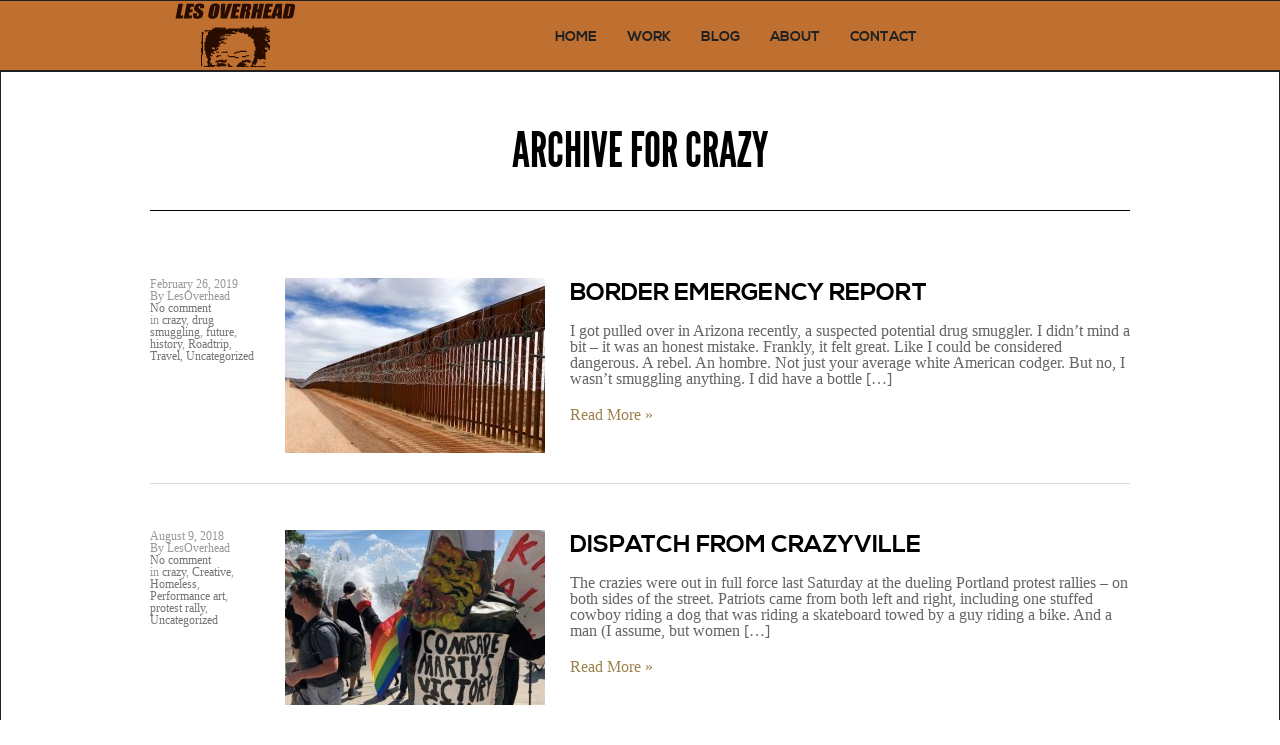

--- FILE ---
content_type: text/html; charset=UTF-8
request_url: http://lesoverhead.com/category/crazy/
body_size: 7454
content:
<!doctype html>
<html lang="en-US">
<head>
<meta charset="utf-8"> 
<meta name="viewport" content="width=device-width, initial-scale=1.0, maximum-scale=1"/>
<meta http-equiv="X-UA-Compatible" content="IE=edge" />
<title>Les Overhead</title>
<link href="http://lesoverhead.com/launch/wp-content/themes/simplechild/style.css" rel="stylesheet" type="text/css" />
<link rel="pingback" href="http://lesoverhead.com/launch/xmlrpc.php" />
<!--[if lt IE 9]>
<script src="http://lesoverhead.com/launch/wp-content/themes/simplekey/js/html5.js" type="text/javascript"></script>
<![endif]-->
<link rel="alternate" type="application/rss+xml" title="Les Overhead &raquo; Feed" href="http://lesoverhead.com/feed/" />
<link rel="alternate" type="application/rss+xml" title="Les Overhead &raquo; Comments Feed" href="http://lesoverhead.com/comments/feed/" />
<link rel="alternate" type="application/rss+xml" title="Les Overhead &raquo; crazy Category Feed" href="http://lesoverhead.com/category/crazy/feed/" />
<script type='text/javascript' src='http://lesoverhead.com/launch/wp-includes/js/jquery/jquery.js?ver=1.10.2'></script>
<script type='text/javascript' src='http://lesoverhead.com/launch/wp-includes/js/jquery/jquery-migrate.min.js?ver=1.2.1'></script>
<link rel="EditURI" type="application/rsd+xml" title="RSD" href="http://lesoverhead.com/launch/xmlrpc.php?rsd" />
<link rel="wlwmanifest" type="application/wlwmanifest+xml" href="http://lesoverhead.com/launch/wp-includes/wlwmanifest.xml" /> 
<meta name="generator" content="WordPress 3.6.1" />
<script type="text/javascript" src="http://lesoverhead.com/launch/wp-content/themes/simplekey/js/jpreloader.min.js"></script>
<script type="text/javascript" src="http://lesoverhead.com/launch/wp-content/themes/simplekey/js/jquery.placeholder.js"></script>
<script type="text/javascript">
var isLoad=0;
var isMobile=0;
</script>
<link rel="stylesheet" href="http://lesoverhead.com/launch/wp-content/themes/simplekey/functions/css/shortcodes.css" type="text/css" media="all" />
<link rel="stylesheet" href="http://lesoverhead.com/launch/wp-content/themes/simplekey/js/FlexSlider/flexslider.css" type="text/css" media="all" />
<link rel="stylesheet" href="http://lesoverhead.com/launch/wp-content/themes/simplekey/js/colorbox/colorbox.css" type="text/css" media="all" />
<link href="http://lesoverhead.com/launch/wp-content/themes/simplekey/css/fonts.css?family=league+gothic&subset=latin,latin-ext" rel="stylesheet" type="text/css">
<link href="http://lesoverhead.com/launch/wp-content/themes/simplekey/css/fonts.css?family=infinity&subset=latin,latin-ext" rel="stylesheet" type="text/css">
<link href="http://lesoverhead.com/launch/wp-content/themes/simplekey/css/fonts.css?family=nexa+lightregular&subset=latin,latin-ext" rel="stylesheet" type="text/css">
<link href="http://lesoverhead.com/launch/wp-content/themes/simplekey/css/fonts.css?family=nexa+boldregular&subset=latin,latin-ext" rel="stylesheet" type="text/css">
<style type="text/css">
a{color:#9d814f;}
a:hover{color:#f1f1f1;}
::selection{background:#fcfefb;}
#primary-menu,#primary-menu-container li ul.sub-menu{background:#bf7030;}
#primary-menu-container a{font-family:"nexa_boldregular",Arial;}
#primary-menu-container a{font-size:14px;}
#primary-menu-container a,#primary-menu-container li ul.sub-menu li a{color:#212121;}
#primary-menu-container a:hover,#primary-menu-container li ul.sub-menu li a:hover{color:#2d24da;}
.sf-menu li:hover, .sf-menu li.sfHover,
.sf-menu a:focus, .sf-menu a:hover, .sf-menu a:active {background:#9d814f;}
#primary-menu-container li.current-menu-item a{color:#212121;}
#footer{background:#9d814f;color:#f1f1f1;}
#footer a{color:#212121;}
#footer a:hover{color:#3F72C9;}
#featured .oneColumn #firstTitle,#featured .twoColumns #firstTitle{font-family:"league_gothic",Arial;}
#featured .oneColumn #secondTitle,#featured .twoColumns #secondTitle{font-family:"league_gothic",Arial;}
#featured .oneColumn #firstTitle{font-size:160px;}
#featured .twoColumns #firstTitle{font-size:100px;}
#featured .oneColumn #secondTitle{font-size:72px;}
#featured .twoColumns #secondTitle{font-size:36px;}
.page-area hgroup.title h1,.page-area hgroup.title h1 strong{font-family:"league_gothic",Arial;}
.page-area hgroup.title p{font-family:"nexa_boldregular",Arial;}
.page-area hgroup.title h1,.page-area hgroup.title h1 strong{font-size:48px;font-weight:normal;}
.page-area hgroup.title p{font-size:18px;}
#contact{background:url(http://lesoverhead.com/launch/wp-content/uploads/2013/04/contact-bg-slice.png) repeat center fixed;background-size:cover;}
#contact{background-color:#9d814f;}
#contact *,#container .blockbg1 .title p,#container .blockbg1 h2{color:#212121;}
.contactform input,.contactform textarea{background:#f1f1f1;}
.contactform input,.contactform textarea{color:#8c8c8c;}
input:-moz-placeholder {color:#8c8c8c;}
                       ::-webkit-input-placeholder {color:#8c8c8c;}
.contactform .contact-btn{background:#5a5a5a;}
.contactform .contact-btn{color:#4c2d20;text-shadow:none;}
@media only screen and (max-width: 640px) {
				h1#site-logo,
                h1#site-logo a{width:60%;height:60px;background-size:100%;}
				:root .css3-selectbox{
					 display:inline-block;
					 width:40%;
					 float:right;
				}
	   }
#featured .slide_bg{margin-top:420px;}
@media only screen and (max-width: 640px) {
	    #featured .slide_bg{margin-top:0px;}
	    #featured .slide_content{top:0px;}
	   }
</style>
<link href="http://lesoverhead.com/launch/wp-content/themes/simplekey/css/media-queries.css" type="text/css" rel="stylesheet" />
<link href="http://lesoverhead.com/launch/wp-content/themes/simplekey/custom.css" type="text/css" rel="stylesheet" />
	<style type="text/css">.recentcomments a{display:inline !important;padding:0 !important;margin:0 !important;}</style>
</head>

<body class="archive category category-crazy category-31">
<div id="ajax-load">
  <div id="close">X</div>
  <div id="ajax-content"></div>
</div>
<header id="top">
    
  <nav id="primary-menu">
   <div class="wrapper">
    <h1 id="site-logo"><a href="http://lesoverhead.com" title="ALWAYS HIRE A PROFESSIONAL"></a></h1>
    <div id="primary-menu-container">
        <ul id="menu-lesmenu01" class="sf-menu"><li id="menu-item-4" class="menu-item menu-item-type-custom menu-item-object-custom"><a href="#top">Home</a></li>
<li id="menu-item-16" class="menu-item menu-item-type-post_type menu-item-object-page"><a href="http://lesoverhead.com/#works">Work</a></li>
<li id="menu-item-13" class="none menu-item menu-item-type-post_type menu-item-object-page"><a href="http://lesoverhead.com/#sloganator">Instant Headline Generator</a></li>
<li id="menu-item-14" class="menu-item menu-item-type-post_type menu-item-object-page"><a href="http://lesoverhead.com/#blog">Blog</a></li>
<li id="menu-item-12" class="none menu-item menu-item-type-post_type menu-item-object-page"><a href="http://lesoverhead.com/#breaker-a">Breaker-A</a></li>
<li id="menu-item-15" class="menu-item menu-item-type-post_type menu-item-object-page"><a href="http://lesoverhead.com/#about">About</a></li>
<li id="menu-item-370" class="menu-item menu-item-type-custom menu-item-object-custom"><a href="#contact">Contact</a></li>
</ul>    </div>
    <div id="mobileMenu"></div>
   </div>
  </nav>
  
  </header>
<div id="container">

    <!--Blog Archive-->
    <section id="content" class="page-area">
       <div class="wrapper">
                    <hgroup class="title">
              <h1>Archive for <strong>crazy</strong></h1>
              <p></p>
           </hgroup>
                  
         <div class="line"></div>
           <article id="post-632" class="post-632 post type-post status-publish format-standard hentry category-crazy category-drug-smuggling category-future category-history category-roadtrip category-travel category-uncategorized">
                            <figure>
                 <ul>
                   <li class="date">February 26, 2019</li>
                   <li class="author">By LesOverhead</li>
                   <li class="comment"><a href="http://lesoverhead.com/2019/02/26/border-emergency-report/#respond" title="Comment on Border Emergency Report">No comment</a></li>
                                      <li class="category">in <a href="http://lesoverhead.com/category/crazy/" title="View all posts in crazy" rel="category tag">crazy</a>, <a href="http://lesoverhead.com/category/drug-smuggling/" title="View all posts in drug smuggling" rel="category tag">drug smuggling</a>, <a href="http://lesoverhead.com/category/future/" title="View all posts in future" rel="category tag">future</a>, <a href="http://lesoverhead.com/category/history/" title="View all posts in history" rel="category tag">history</a>, <a href="http://lesoverhead.com/category/roadtrip/" title="View all posts in Roadtrip" rel="category tag">Roadtrip</a>, <a href="http://lesoverhead.com/category/travel/" title="View all posts in Travel" rel="category tag">Travel</a>, <a href="http://lesoverhead.com/category/uncategorized/" title="View all posts in Uncategorized" rel="category tag">Uncategorized</a></li>
                                    </ul>
             </figure>
                              <div class="thumbnail"><a href="http://lesoverhead.com/2019/02/26/border-emergency-report/" title="Border Emergency Report"><img width="260" height="218" src="http://lesoverhead.com/launch/wp-content/uploads/2019/02/IMG_5372-260x218.jpg" class="attachment-blog_thumbnail wp-post-image" alt="Border Emergency Report" title="Border Emergency Report" /></a></div>
                              <h2><a href="http://lesoverhead.com/2019/02/26/border-emergency-report/" title="Border Emergency Report" rel="bookmark">Border Emergency Report</a></h2>
               <div class="entry">
               <p>I got pulled over in Arizona recently, a suspected potential drug smuggler. I didn’t mind a bit – it was an honest mistake. Frankly, it felt great. Like I could be considered dangerous. A rebel. An hombre. Not just your average white American codger. But no, I wasn’t smuggling anything. I did have a bottle [&hellip;]</p>
<a href="http://lesoverhead.com/2019/02/26/border-emergency-report/" class="more-link">Read More &raquo;</a>               </div>
               <div class="clearfix"></div>
  </article>
   <article id="post-625" class="post-625 post type-post status-publish format-standard hentry category-crazy category-creative category-homeless category-performance-art category-protest-rally category-uncategorized">
                            <figure>
                 <ul>
                   <li class="date">August 9, 2018</li>
                   <li class="author">By LesOverhead</li>
                   <li class="comment"><a href="http://lesoverhead.com/2018/08/09/dispatch-from-crazyville/#respond" title="Comment on Dispatch from Crazyville">No comment</a></li>
                                      <li class="category">in <a href="http://lesoverhead.com/category/crazy/" title="View all posts in crazy" rel="category tag">crazy</a>, <a href="http://lesoverhead.com/category/creative/" title="View all posts in Creative" rel="category tag">Creative</a>, <a href="http://lesoverhead.com/category/homeless/" title="View all posts in Homeless" rel="category tag">Homeless</a>, <a href="http://lesoverhead.com/category/performance-art/" title="View all posts in Performance art" rel="category tag">Performance art</a>, <a href="http://lesoverhead.com/category/protest-rally/" title="View all posts in protest rally" rel="category tag">protest rally</a>, <a href="http://lesoverhead.com/category/uncategorized/" title="View all posts in Uncategorized" rel="category tag">Uncategorized</a></li>
                                    </ul>
             </figure>
                              <div class="thumbnail"><a href="http://lesoverhead.com/2018/08/09/dispatch-from-crazyville/" title="Dispatch from Crazyville"><img width="260" height="218" src="http://lesoverhead.com/launch/wp-content/uploads/2018/08/Screen-Shot-2018-08-08-at-12.30.09-PM-260x218.jpg" class="attachment-blog_thumbnail wp-post-image" alt="Dispatch from Crazyville" title="Dispatch from Crazyville" /></a></div>
                              <h2><a href="http://lesoverhead.com/2018/08/09/dispatch-from-crazyville/" title="Dispatch from Crazyville" rel="bookmark">Dispatch from Crazyville</a></h2>
               <div class="entry">
               <p>The crazies were out in full force last Saturday at the dueling Portland protest rallies – on both sides of the street. Patriots came from both left and right, including one stuffed cowboy riding a dog that was riding a skateboard towed by a guy riding a bike. And a man (I assume, but women [&hellip;]</p>
<a href="http://lesoverhead.com/2018/08/09/dispatch-from-crazyville/" class="more-link">Read More &raquo;</a>               </div>
               <div class="clearfix"></div>
  </article>
   <article id="post-536" class="post-536 post type-post status-publish format-standard hentry category-art category-crazy category-creative category-humor category-roadtrip category-writing">
                            <figure>
                 <ul>
                   <li class="date">February 21, 2017</li>
                   <li class="author">By LesOverhead</li>
                   <li class="comment"><a href="http://lesoverhead.com/2017/02/21/536/#respond" title="Comment on Bus 75:  Hidden Portland">No comment</a></li>
                                      <li class="category">in <a href="http://lesoverhead.com/category/art/" title="View all posts in Art" rel="category tag">Art</a>, <a href="http://lesoverhead.com/category/crazy/" title="View all posts in crazy" rel="category tag">crazy</a>, <a href="http://lesoverhead.com/category/creative/" title="View all posts in Creative" rel="category tag">Creative</a>, <a href="http://lesoverhead.com/category/humor/" title="View all posts in humor" rel="category tag">humor</a>, <a href="http://lesoverhead.com/category/roadtrip/" title="View all posts in Roadtrip" rel="category tag">Roadtrip</a>, <a href="http://lesoverhead.com/category/writing/" title="View all posts in writing" rel="category tag">writing</a></li>
                                    </ul>
             </figure>
                              <div class="thumbnail"><a href="http://lesoverhead.com/2017/02/21/536/" title="Bus 75:  Hidden Portland"><img width="260" height="218" src="http://lesoverhead.com/launch/wp-content/uploads/2017/02/Screen-Shot-2017-02-21-at-3.46.50-PM-260x218.png" class="attachment-blog_thumbnail wp-post-image" alt="Bus 75:  Hidden Portland" title="Bus 75:  Hidden Portland" /></a></div>
                              <h2><a href="http://lesoverhead.com/2017/02/21/536/" title="Bus 75:  Hidden Portland" rel="bookmark">Bus 75:  Hidden Portland</a></h2>
               <div class="entry">
               <p>There’s a line to get in. It’s not long but it’s lively. Everyone is excited for the doors to open. It’s like this every Sunday evening at six o’clock when NWA Blue Collar Wrestling takes the stage at the Eagle’s Lodge on North Lombard. Bus 75 goes right by, within shouting distance. It&#8217;s performance art [&hellip;]</p>
<a href="http://lesoverhead.com/2017/02/21/536/" class="more-link">Read More &raquo;</a>               </div>
               <div class="clearfix"></div>
  </article>
   <article id="post-520" class="post-520 post type-post status-publish format-standard hentry category-art category-communication category-crazy category-creative category-future category-humor category-story category-travel category-uber-driving category-writing">
                            <figure>
                 <ul>
                   <li class="date">October 16, 2015</li>
                   <li class="author">By LesOverhead</li>
                   <li class="comment"><a href="http://lesoverhead.com/2015/10/16/driving-strangers-diary-of-an-uber-driver/#respond" title="Comment on &#8220;Driving Strangers:   Diary of an Uber Driver&#8221;">No comment</a></li>
                                      <li class="category">in <a href="http://lesoverhead.com/category/art/" title="View all posts in Art" rel="category tag">Art</a>, <a href="http://lesoverhead.com/category/communication/" title="View all posts in communication" rel="category tag">communication</a>, <a href="http://lesoverhead.com/category/crazy/" title="View all posts in crazy" rel="category tag">crazy</a>, <a href="http://lesoverhead.com/category/creative/" title="View all posts in Creative" rel="category tag">Creative</a>, <a href="http://lesoverhead.com/category/future/" title="View all posts in future" rel="category tag">future</a>, <a href="http://lesoverhead.com/category/humor/" title="View all posts in humor" rel="category tag">humor</a>, <a href="http://lesoverhead.com/category/story/" title="View all posts in story" rel="category tag">story</a>, <a href="http://lesoverhead.com/category/travel/" title="View all posts in Travel" rel="category tag">Travel</a>, <a href="http://lesoverhead.com/category/uber-driving/" title="View all posts in Uber driving" rel="category tag">Uber driving</a>, <a href="http://lesoverhead.com/category/writing/" title="View all posts in writing" rel="category tag">writing</a></li>
                                    </ul>
             </figure>
                              <div class="thumbnail"><a href="http://lesoverhead.com/2015/10/16/driving-strangers-diary-of-an-uber-driver/" title="&#8220;Driving Strangers:   Diary of an Uber Driver&#8221;"><img width="260" height="218" src="http://lesoverhead.com/launch/wp-content/uploads/2015/10/Driving_Stragers_Book_Cover-260x218.jpg" class="attachment-blog_thumbnail wp-post-image" alt="&#8220;Driving Strangers:   Diary of an Uber Driver&#8221;" title="&#8220;Driving Strangers:   Diary of an Uber Driver&#8221;" /></a></div>
                              <h2><a href="http://lesoverhead.com/2015/10/16/driving-strangers-diary-of-an-uber-driver/" title="&#8220;Driving Strangers:   Diary of an Uber Driver&#8221;" rel="bookmark">&#8220;Driving Strangers:   Diary of an Uber Driver&#8221;</a></h2>
               <div class="entry">
               <p>Strangely enough, I’ve recently collaborated on a book with good friend and weirdly talented Portland artist, Karen Wippich. It’s titled “Driving Strangers: Diary of an Uber Driver.” The book combines Karen’s oddly intriguing portraits with my brief, pithy musings about people I’ve ferried around Portland as an Uber driver. It features 25 art portraits, 75 [&hellip;]</p>
<a href="http://lesoverhead.com/2015/10/16/driving-strangers-diary-of-an-uber-driver/" class="more-link">Read More &raquo;</a>               </div>
               <div class="clearfix"></div>
  </article>
   <article id="post-507" class="post-507 post type-post status-publish format-standard hentry category-communication category-crazy category-creative category-humor tag-copywriting tag-email-marketing">
                            <figure>
                 <ul>
                   <li class="date">April 15, 2015</li>
                   <li class="author">By LesOverhead</li>
                   <li class="comment"><a href="http://lesoverhead.com/2015/04/15/you-simply-must-read-this/#respond" title="Comment on You simply must read this">No comment</a></li>
                                      <li class="category">in <a href="http://lesoverhead.com/category/communication/" title="View all posts in communication" rel="category tag">communication</a>, <a href="http://lesoverhead.com/category/crazy/" title="View all posts in crazy" rel="category tag">crazy</a>, <a href="http://lesoverhead.com/category/creative/" title="View all posts in Creative" rel="category tag">Creative</a>, <a href="http://lesoverhead.com/category/humor/" title="View all posts in humor" rel="category tag">humor</a></li>
                                    </ul>
             </figure>
                              <div class="thumbnail"><a href="http://lesoverhead.com/2015/04/15/you-simply-must-read-this/" title="You simply must read this"><img width="260" height="218" src="http://lesoverhead.com/launch/wp-content/uploads/2015/04/Screen-shot-2015-04-13-at-1.35.49-PM-260x218.png" class="attachment-blog_thumbnail wp-post-image" alt="You simply must read this" title="You simply must read this" /></a></div>
                              <h2><a href="http://lesoverhead.com/2015/04/15/you-simply-must-read-this/" title="You simply must read this" rel="bookmark">You simply must read this</a></h2>
               <div class="entry">
               <p>HEY, LOOK THIS WAY! READ THIS AMAZING BLOG POST! You will be astounded at what happens next! Did you hear the shocking news? Are you missing the boat on this? Good God, HURRY! (Pause. Heavy, exasperated sigh.) I am really, really, really tired of emails and headlines that bark like yip dogs for attention. They [&hellip;]</p>
<a href="http://lesoverhead.com/2015/04/15/you-simply-must-read-this/" class="more-link">Read More &raquo;</a>               </div>
               <div class="clearfix"></div>
  </article>
   <article id="post-483" class="post-483 post type-post status-publish format-standard hentry category-communication category-crazy category-creative category-humor category-snake-charmers category-travel category-writing">
                            <figure>
                 <ul>
                   <li class="date">January 30, 2015</li>
                   <li class="author">By LesOverhead</li>
                   <li class="comment"><a href="http://lesoverhead.com/2015/01/30/lessons-learned-from-a-freelance-snake-charmer/#respond" title="Comment on Lessons learned from a freelance Snake Charmer">No comment</a></li>
                                      <li class="category">in <a href="http://lesoverhead.com/category/communication/" title="View all posts in communication" rel="category tag">communication</a>, <a href="http://lesoverhead.com/category/crazy/" title="View all posts in crazy" rel="category tag">crazy</a>, <a href="http://lesoverhead.com/category/creative/" title="View all posts in Creative" rel="category tag">Creative</a>, <a href="http://lesoverhead.com/category/humor/" title="View all posts in humor" rel="category tag">humor</a>, <a href="http://lesoverhead.com/category/snake-charmers/" title="View all posts in Snake Charmers" rel="category tag">Snake Charmers</a>, <a href="http://lesoverhead.com/category/travel/" title="View all posts in Travel" rel="category tag">Travel</a>, <a href="http://lesoverhead.com/category/writing/" title="View all posts in writing" rel="category tag">writing</a></li>
                                    </ul>
             </figure>
                              <div class="thumbnail"><a href="http://lesoverhead.com/2015/01/30/lessons-learned-from-a-freelance-snake-charmer/" title="Lessons learned from a freelance Snake Charmer"><img width="260" height="218" src="http://lesoverhead.com/launch/wp-content/uploads/2015/01/IMG_3996-260x218.jpg" class="attachment-blog_thumbnail wp-post-image" alt="Lessons learned from a freelance Snake Charmer" title="Lessons learned from a freelance Snake Charmer" /></a></div>
                              <h2><a href="http://lesoverhead.com/2015/01/30/lessons-learned-from-a-freelance-snake-charmer/" title="Lessons learned from a freelance Snake Charmer" rel="bookmark">Lessons learned from a freelance Snake Charmer</a></h2>
               <div class="entry">
               <p>On a recent holiday trip to Morocco, I spent some time in Marrakech with various local freelancers, including storytellers, drummers, dancers with roosters on their head, fortune-tellers, cell phone hawkers, and one highly charming snake charmer. I came away with five insights into freelancing that can be applied in any country, any line of work. [&hellip;]</p>
<a href="http://lesoverhead.com/2015/01/30/lessons-learned-from-a-freelance-snake-charmer/" class="more-link">Read More &raquo;</a>               </div>
               <div class="clearfix"></div>
  </article>
   <article id="post-479" class="post-479 post type-post status-publish format-standard hentry category-academy-awards category-communication category-crazy category-creative category-humor category-publicity-bonanza">
                            <figure>
                 <ul>
                   <li class="date">December 20, 2014</li>
                   <li class="author">By LesOverhead</li>
                   <li class="comment"><a href="http://lesoverhead.com/2014/12/20/happy-selfie-promo-holidays-from-les-overhead/#respond" title="Comment on Happy Selfie-Promo Holidays from Les Overhead">No comment</a></li>
                                      <li class="category">in <a href="http://lesoverhead.com/category/academy-awards/" title="View all posts in Academy Awards" rel="category tag">Academy Awards</a>, <a href="http://lesoverhead.com/category/communication/" title="View all posts in communication" rel="category tag">communication</a>, <a href="http://lesoverhead.com/category/crazy/" title="View all posts in crazy" rel="category tag">crazy</a>, <a href="http://lesoverhead.com/category/creative/" title="View all posts in Creative" rel="category tag">Creative</a>, <a href="http://lesoverhead.com/category/humor/" title="View all posts in humor" rel="category tag">humor</a>, <a href="http://lesoverhead.com/category/publicity-bonanza/" title="View all posts in Publicity Bonanza" rel="category tag">Publicity Bonanza</a></li>
                                    </ul>
             </figure>
                              <div class="thumbnail"><a href="http://lesoverhead.com/2014/12/20/happy-selfie-promo-holidays-from-les-overhead/" title="Happy Selfie-Promo Holidays from Les Overhead"><img width="260" height="218" src="http://lesoverhead.com/launch/wp-content/uploads/2014/12/photo_28-260x218.jpg" class="attachment-blog_thumbnail wp-post-image" alt="Happy Selfie-Promo Holidays from Les Overhead" title="Happy Selfie-Promo Holidays from Les Overhead" /></a></div>
                              <h2><a href="http://lesoverhead.com/2014/12/20/happy-selfie-promo-holidays-from-les-overhead/" title="Happy Selfie-Promo Holidays from Les Overhead" rel="bookmark">Happy Selfie-Promo Holidays from Les Overhead</a></h2>
               <div class="entry">
               <p>Hope your new year is even better than the last one. Keep smiling in 2015!</p>
<a href="http://lesoverhead.com/2014/12/20/happy-selfie-promo-holidays-from-les-overhead/" class="more-link">Read More &raquo;</a>               </div>
               <div class="clearfix"></div>
  </article>
   <article id="post-469" class="post-469 post type-post status-publish format-standard hentry category-communication category-crazy category-creative category-homeless category-humor">
                            <figure>
                 <ul>
                   <li class="date">August 5, 2014</li>
                   <li class="author">By LesOverhead</li>
                   <li class="comment"><a href="http://lesoverhead.com/2014/08/05/random-uncounter/#respond" title="Comment on Random Uncounters">No comment</a></li>
                                      <li class="category">in <a href="http://lesoverhead.com/category/communication/" title="View all posts in communication" rel="category tag">communication</a>, <a href="http://lesoverhead.com/category/crazy/" title="View all posts in crazy" rel="category tag">crazy</a>, <a href="http://lesoverhead.com/category/creative/" title="View all posts in Creative" rel="category tag">Creative</a>, <a href="http://lesoverhead.com/category/homeless/" title="View all posts in Homeless" rel="category tag">Homeless</a>, <a href="http://lesoverhead.com/category/humor/" title="View all posts in humor" rel="category tag">humor</a></li>
                                    </ul>
             </figure>
                              <div class="thumbnail"><a href="http://lesoverhead.com/2014/08/05/random-uncounter/" title="Random Uncounters"><img width="260" height="218" src="http://lesoverhead.com/launch/wp-content/uploads/2014/02/photo_9-260x218.jpg" class="attachment-blog_thumbnail wp-post-image" alt="Random Uncounters" title="Random Uncounters" /></a></div>
                              <h2><a href="http://lesoverhead.com/2014/08/05/random-uncounter/" title="Random Uncounters" rel="bookmark">Random Uncounters</a></h2>
               <div class="entry">
               <p>Bucket Joke I learned something the other day about homeless people. They’re not afraid to laugh. I was hurrying back to work after lunch. While crossing a Portland street I met a downtrodden man with a blooming, cauliflowery beard who stopped in the middle of the intersection and stammered out a few words in my [&hellip;]</p>
<a href="http://lesoverhead.com/2014/08/05/random-uncounter/" class="more-link">Read More &raquo;</a>               </div>
               <div class="clearfix"></div>
  </article>
   <article id="post-465" class="post-465 post type-post status-publish format-standard hentry category-communication category-crazy category-creative category-humor category-roadtrip category-videos">
                            <figure>
                 <ul>
                   <li class="date">May 27, 2014</li>
                   <li class="author">By LesOverhead</li>
                   <li class="comment"><a href="http://lesoverhead.com/2014/05/27/les-overhead-public-service-message/#respond" title="Comment on Les Overhead Public Service Message">No comment</a></li>
                                      <li class="category">in <a href="http://lesoverhead.com/category/communication/" title="View all posts in communication" rel="category tag">communication</a>, <a href="http://lesoverhead.com/category/crazy/" title="View all posts in crazy" rel="category tag">crazy</a>, <a href="http://lesoverhead.com/category/creative/" title="View all posts in Creative" rel="category tag">Creative</a>, <a href="http://lesoverhead.com/category/humor/" title="View all posts in humor" rel="category tag">humor</a>, <a href="http://lesoverhead.com/category/roadtrip/" title="View all posts in Roadtrip" rel="category tag">Roadtrip</a>, <a href="http://lesoverhead.com/category/videos/" title="View all posts in Videos" rel="category tag">Videos</a></li>
                                    </ul>
             </figure>
                              <div class="thumbnail"><a href="http://lesoverhead.com/2014/05/27/les-overhead-public-service-message/" title="Les Overhead Public Service Message"><img width="260" height="218" src="http://lesoverhead.com/launch/wp-content/uploads/2014/05/Picture-8-260x218.png" class="attachment-blog_thumbnail wp-post-image" alt="Les Overhead Public Service Message" title="Les Overhead Public Service Message" /></a></div>
                              <h2><a href="http://lesoverhead.com/2014/05/27/les-overhead-public-service-message/" title="Les Overhead Public Service Message" rel="bookmark">Les Overhead Public Service Message</a></h2>
               <div class="entry">
               <p>Memorial Day Driving Tips As a public service, Les Overhead provides the following message and song – by band Public Service Broadcasting. Drive safely this Memorial Day weekend. And watch out for morons who are driving recklessly. This video shows how to do it.  Be careful out there.</p>
<a href="http://lesoverhead.com/2014/05/27/les-overhead-public-service-message/" class="more-link">Read More &raquo;</a>               </div>
               <div class="clearfix"></div>
  </article>
   <article id="post-454" class="post-454 post type-post status-publish format-standard hentry category-communication category-crazy category-creative category-humor category-uncategorized category-writing">
                            <figure>
                 <ul>
                   <li class="date">February 18, 2014</li>
                   <li class="author">By LesOverhead</li>
                   <li class="comment"><a href="http://lesoverhead.com/2014/02/18/random-uncounters/#respond" title="Comment on Random Uncounters">No comment</a></li>
                                      <li class="category">in <a href="http://lesoverhead.com/category/communication/" title="View all posts in communication" rel="category tag">communication</a>, <a href="http://lesoverhead.com/category/crazy/" title="View all posts in crazy" rel="category tag">crazy</a>, <a href="http://lesoverhead.com/category/creative/" title="View all posts in Creative" rel="category tag">Creative</a>, <a href="http://lesoverhead.com/category/humor/" title="View all posts in humor" rel="category tag">humor</a>, <a href="http://lesoverhead.com/category/uncategorized/" title="View all posts in Uncategorized" rel="category tag">Uncategorized</a>, <a href="http://lesoverhead.com/category/writing/" title="View all posts in writing" rel="category tag">writing</a></li>
                                    </ul>
             </figure>
                              <div class="thumbnail"><a href="http://lesoverhead.com/2014/02/18/random-uncounters/" title="Random Uncounters"><img width="260" height="218" src="http://lesoverhead.com/launch/wp-content/uploads/2014/02/photo_9-260x218.jpg" class="attachment-blog_thumbnail wp-post-image" alt="Random Uncounters" title="Random Uncounters" /></a></div>
                              <h2><a href="http://lesoverhead.com/2014/02/18/random-uncounters/" title="Random Uncounters" rel="bookmark">Random Uncounters</a></h2>
               <div class="entry">
               <p>Every once in awhile I write short, true accounts of encounters with random homeless folks in downtown Portland. The following is one such account. No Hand Out I first noticed him as I was heading into a convenience store. He was sitting on the sidewalk in a gray hoodie with one leg splayed out. He [&hellip;]</p>
<a href="http://lesoverhead.com/2014/02/18/random-uncounters/" class="more-link">Read More &raquo;</a>               </div>
               <div class="clearfix"></div>
  </article>
    
  <div class="van-pagenavi"><span class='current'>1</span> <a class='page' href='http://lesoverhead.com/category/crazy/page/2/' title='2'>2</a> <a href="http://lesoverhead.com/category/crazy/page/2/" >Next &raquo;</a></div>  
 
       </div>
    </section>
    
    
<!--Contact Area-->
    <section id="contact" class="page-area blockbg1">
       <div class="wrapper">
           <hgroup class="title">
              <h1><strong>Contact us</strong></h1>
              <p>Les Overhead and Tom Vandel would both enjoy talking with you. </p>           </hgroup>
           
           <div class="contact-image">
	<img src="//lesoverhead.com/launch/wp-content/themes/simplechild/images/contact_photo.jpg">
</div>
<div class="contactform">
    
  <form id="contactForm" method="post" action="?">
   <label><input type="text"  name="contactName" id="contactName" class="requiredField" value="" placeholder="Your Name" /></label>
   <label><input type="text" name="email" id="email" value="" class="requiredField email" placeholder="Your Email" /></label>
   <label><textarea class="requiredField" name="comments" id="comments" placeholder="Message"></textarea></label>
        <div class="cp">
    <input type="text" name="captcha" id="captcha" value="" class="requiredField captcha" placeholder="Captcha" /><a href="javascript:refreshCaptcha();" class="cpt-img"><img id="mycaptcha" src="http://lesoverhead.com/launch/wp-content/themes/simplekey/functions/captcha/van_captcha.php?rand=439780823" /></a>
    </div>
   <input type="hidden" name="get_captcha" id="get_captcha" value="" />
      <input type="hidden" name="submitted" id="submitted" value="true" />
   <div class="clearfix"></div>
   <button type="submit" name="submit" id="submitMsg" class="large_btn contact-btn">Submit</button>
 </form>
<script type="text/javascript">
//Ajax feedback message
var forgot_error='You forgot to enter';
var email_error='You entered an invalid';
var success='Thanks! Your email was successfully sent. I check my email all the time, so I should be in touch soon.';
var verify='http://lesoverhead.com/launch/wp-content/themes/simplekey/functions/captcha/van_check.php';
function refreshCaptcha(){
  var img = document.images['mycaptcha'];
  img.src = img.src.substring(0,img.src.lastIndexOf("?"))+"?rand="+Math.random()*1000;
}
</script>
</div>           
           <div class="contactinfo">
                            <h2><strong>Let's kick it in gear.<strong></h2>
                          <p>The best way to reach Les Overhead and Tom Vandel is by email (tom@...), by phone (503-505-4723), or by sending carrier pigeon or mail to 1750 NE 57th Portland, OR  97213. Thank you.    </p>             <div class="contactway">
                                                                                             </div>
             
                          
             <div class="social-icons">
<a href="https://plus.google.com/118045921356005151894/about" title="Google+" class="gplus" target="_blank">Google+</a> 
<a href="https://www.facebook.com/pages/Les-Overhead-Creative/131742995400?fref=ts" title="Facebook" class="facebook" target="_blank">Facebook</a> 
<a href="http://www.flickr.com/photos/49214371@N04/" title="Flickr" class="flickr" target="_blank">Flickr</a> 
<a href="http://www.linkedin.com/profile/view?id=33996303&trk=tab_pro" title="linkedIn" class="linkedIn" target="_blank">linkedIn</a>
<a href="http://lesoverhead.com/launch/feed" title="Feed" class="feed" target="_blank">Feed</a> 
</div>
             
           </div>
       </div>
    </section>
</div>
<footer id="footer">
 <div class="wrapper">
      <div class="footer-l">
        Copyright 2013. All rights reserved.        &nbsp; &nbsp; Site by: <a href="http://www.ayeayedesign.com" target="_blank" title="Aye Aye Design | Getting Ideas Underway">Aye Aye Design</a>      </div>
      <div class="footer-r menu">        
        <div class="menu-lesmenu01-container"><ul id="menu-lesmenu01-1" class="menu"><li id="menu-item-4" class="menu-item menu-item-type-custom menu-item-object-custom menu-item-4"><a href="#top">Home</a></li>
<li id="menu-item-16" class="menu-item menu-item-type-post_type menu-item-object-page menu-item-16"><a href="http://lesoverhead.com/works/">Work</a></li>
<li id="menu-item-13" class="none menu-item menu-item-type-post_type menu-item-object-page menu-item-13"><a href="http://lesoverhead.com/sloganator/">Instant Headline Generator</a></li>
<li id="menu-item-14" class="menu-item menu-item-type-post_type menu-item-object-page menu-item-14"><a href="http://lesoverhead.com/blog/">Blog</a></li>
<li id="menu-item-12" class="none menu-item menu-item-type-post_type menu-item-object-page menu-item-12"><a href="http://lesoverhead.com/breaker-a/">Breaker-A</a></li>
<li id="menu-item-15" class="menu-item menu-item-type-post_type menu-item-object-page menu-item-15"><a href="http://lesoverhead.com/about/">About</a></li>
<li id="menu-item-370" class="menu-item menu-item-type-custom menu-item-object-custom menu-item-370"><a href="#contact">Contact</a></li>
</ul></div>        
      </div>
 </div>
</footer>
<div id="backtoTop"></div>
<script type="text/javascript" src="http://lesoverhead.com/launch/wp-content/themes/simplekey/js/jquery.hoverIntent.js"></script>
<script type="text/javascript" src="http://lesoverhead.com/launch/wp-content/themes/simplekey/js/jquery.scrollTo-1.4.3.1-min.js"></script>
<script type="text/javascript" src="http://lesoverhead.com/launch/wp-content/themes/simplekey/js/jquery.localscroll-1.2.7-min.js"></script>
<script type="text/javascript" src="http://lesoverhead.com/launch/wp-content/themes/simplekey/js/jquery.nicescroll.min.js"></script>
<script type="text/javascript" src="http://lesoverhead.com/launch/wp-content/themes/simplekey/js/jquery.sticky.js"></script>
<script type="text/javascript" src="http://lesoverhead.com/launch/wp-content/themes/simplekey/js/jquery.lazyload.min.js"></script>
<script type="text/javascript" src="http://lesoverhead.com/launch/wp-content/themes/simplekey/js/FlexSlider/jquery.flexslider-min.js"></script>
<script type="text/javascript" src="http://lesoverhead.com/launch/wp-content/themes/simplekey/js/colorbox/jquery.colorbox.js"></script>
<script type="text/javascript" src="http://lesoverhead.com/launch/wp-content/themes/simplekey/js/jquery.isotope.min.js"></script>
<script type="text/javascript" src="http://lesoverhead.com/launch/wp-content/themes/simplekey/js/jquery.contact-form.js"></script>
<script type="text/javascript" src="http://lesoverhead.com/launch/wp-content/themes/simplekey/js/jquery.tweet.js"></script>
<script type="text/javascript" src="http://lesoverhead.com/launch/wp-content/themes/simplekey/js/jquery.mobilemenu.js"></script>
<script type="text/javascript" src="http://lesoverhead.com/launch/wp-content/themes/simplekey/js/jquery.superfish.js"></script>
<script type="text/javascript" src="http://lesoverhead.com/launch/wp-content/themes/simplekey/js/jquery.simplekey.js"></script>
<script type="text/javascript">
var pixel="http://lesoverhead.com/launch/wp-content/themes/simplekey/functions/images/pixel.gif";
var loadimg="http://lesoverhead.com/launch/wp-content/themes/simplekey/functions/images/loader2.gif";
var isNiceScroll=1;
</script>
<script type="text/javascript" src="http://lesoverhead.com/launch/wp-content/themes/simplekey/functions/js/jquery.van.js"></script>
<script type='text/javascript' src='http://lesoverhead.com/launch/wp-content/themes/simplekey/vault/script.js?ver=1.0.0'></script>











































































<script type="text/javascript">
</script>




















































































































































































































































































































































































































































































































































</body>
</html>

--- FILE ---
content_type: text/css
request_url: http://lesoverhead.com/launch/wp-content/themes/simplechild/style.css
body_size: 1226
content:
/*

Theme Name: LesPress
Description: Les Overhead - A Child to SimpleKey
Author: Hurricane Langton
Author URI: http://www.AyeAyeDesign.com
Version: 0.0.1
Template: simplekey

*/

/*======== OVERRIDE MAIN THEME ========*/

@import url("../simplekey/style.css");
@import url("../simplekey/vault/style.css");
#primary-menu {
width: 100%;
height: 69px;
line-height: 69px;
background: #000;
z-index: 9;
clear: both;
position: relative;
border-top:1px solid #212121;
border-bottom:1px solid #212121;
}
#primary-menu-container ul li.current-menu-item a {
color: #f1f1f1;
}
#primary-menu-container ul li:hover {
background:none;
float: left;
padding: 0 15px;
position: relative;
}
/* * * * * * * * * * * * * * * * * * * */
#featured .slide_bg img {/* MAIN IMAGE */
position: absolute;
top: 0;
left: 0;
right: 0;
bottom: 0;
min-width: 50%;
min-height: 55%;
z-index: -1;
margin: 0 auto;
}
#featured #excerpt {
border: none;
border-width: 1px 0;
padding: 24px 0;
margin: 24px auto 40px;
color: #fff;
text-transform: none;
}
/* * * * * * * * * * * * * * * */
.inverse.tax ul li a {/* WORKS */
color: #212121;
}
.inverse.tax ul li a:hover{
color: #fb0505;
}
.inverse.tax ul li.filter_current a {
background: #8798B4; /* #937444 */
color: #212121;
}
.tax {
height: 20px;
line-height: 40px;
margin-bottom: 30px;
margin-top: -40px	9;
}
/* * * * * * * * * * * * * * * */
.page-area .title {
margin:0 0 30px;
text-align:center;
}
#container .page-area {
padding:30px 0 30px;
height:auto;
border:1px solid #212121;
}
.entry p {
margin-bottom:10px;
}
/* * * * * * * * * * * * * * * */
.contactform .contact-btn {
color: #4c2d20;
text-shadow: none;
-moz-border-radius: 5px; /* Mozilla Firefox*/
-webkit-border-radius: 5px; /* Google Chrome */
border-radius : 5px; /* Opera */
}
.contactform .contact-btn:hover{
background:#8798B4;
cursor:pointer;
}
/* * * * * * * * * * * * * * * */
#footer {
width: 100%;
height: auto;
overflow: hidden;
padding: 30px 0;
font-size: 12px;
background: #1d1d1d;
box-shadow: inset 0 2px 5px #181818;
}
#footer {
background: #9d814f;
color: #f1f1f1;
}

/* * * * * * * * * * * * * * * * * * * * * * * * * * * * * * *
SLOGANIZER
* * * * * * * * * * * * * * * * * * * * * * * * * * * * * * */
@font-face{font-family:web1942;src:url('http://www.hurricanelangton.com/fonts/1942.ttf');
#sloganContainer{
	position:relative;
	width:100%;
}
#sloganWrap{
	position:absolute;
	width:100%;
	height:300px;
	margin:0 auto;
}
#sloganWrap h1{
	font-family:web1942;
	font-size: 35px;
	margin:20px auto 10px;
	text-align:center;
}
#slogans{
	width:550px;
	margin:0 auto;
	padding:20px;
	text-align:center;
}
#slogans p{
	font-family:web1942;
	text-align:center;
}
#doNextSlogan{
	font-family:web1942;
	background:#212121;
	color:#959595;	
	width:200px;
	height:35px;
	margin:10px auto;
	padding:20px 0 0 0;	
	-moz-border-radius: 5px; /* Mozilla Firefox*/
	-webkit-border-radius: 5px; /* Google Chrome */
	border-radius : 5px; /* Opera */
	border: solid 1px #000;
}
#doNextSlogan:hover{
	cursor:pointer;
	background:#f1f1f1;
	color:#212121;
}
#sloganDisplay{
	font-family:web1942;
	font-size:25px;
	margin:10px auto;
	padding:3px 0 0 0;
	width:300px;
	height:20px;
}

.subscribe{
	
}
.subscribe p{
	
}
.subscribe p a{
border:solid 1px #000;
padding:5px;
}
.contactform {
	display: none;
}

--- FILE ---
content_type: text/css
request_url: http://lesoverhead.com/launch/wp-content/themes/simplekey/functions/css/shortcodes.css
body_size: 2049
content:
/* Common Shortcodes style */

/* Table of Content
==================================================
	GENERAL SETTING
	0-#Button
	1-#Line
	2-#Columns
	3-#Dropcap
    4-#Toggle
    5-#Tabs
    6-#Lists
    7-#Skills
    8-#Tweets
    9-#Post list
	*/

/*-----------------------------------------------------------------------------------*/
/*	GENERAL SETTING
/*-----------------------------------------------------------------------------------*/
.van_widget{
    margin-bottom:50px;
}
.van_widget ul{
    margin:0;
	padding:0;
}
.van_widget ul li{
    margin-bottom:10px;
	padding-bottom:10px;
	list-style:none;
	height:auto;
	overflow:hidden;
	border-bottom:1px dotted #c5c5c5;
}
.van_widget .tagclouds-item{
   margin-right:10px;
}

/*-----------------------------------------------------------------------------------*/
/*	0.	Button
/*-----------------------------------------------------------------------------------*/
.van_small_btn{
    min-width:50px;
	padding:5px 8px;
	font-size:12px;
}
.van_large_btn{
    min-width:100px;
	padding:10px;
	font-size:18px;
}
.van_largex_btn{
    min-width:150px;
	padding:20px;
	font-size:28px;
}
.van_small_btn,
.van_large_btn,
.van_largex_btn{
	font-weight:bold;
	text-align:center;
	margin:0 5px 5px 0;
	width:auto;
	display:inline-block;
}
.large_btn{
    width:120px;
	height:39px;
	border:none;
	font-size:14px;
	cursor:pointer;
	text-transform:uppercase;
}
.built-in-btn{
   display:block;
   padding:15px 0;
   width:165px;
   text-align:center;
   line-height:50px;
   overflow:hidden;
   color:#000;
   cursor:pointer;
   font:bold 18px Arial, Helvetica, sans-serif;
   border:1px solid #eee;
   border-right:2px solid #ddd;
   border-bottom:2px solid #ccc;
   background:#eee;
   background-image: -moz-linear-gradient(top, #eee, #ddd); /* Firefox */
   background-image: -webkit-gradient(linear, left top, left bottom, color-stop(0, #eee), color-stop(1, #ddd)); /* Saf4+, Chrome */
   filter: progid:DXImageTransform.Microsoft.gradient(startColorstr='#eeeeee', endColorstr='#dddddd', GradientType='0'); /* IE*/
}
.built-in-btn:hover{
   background:#d8d8d8;
   background-image: -moz-linear-gradient(top, #ddd, #eee); /* Firefox */
   background-image: -webkit-gradient(linear, left top, left bottom, color-stop(0, #ddd), color-stop(1, #eee)); /* Saf4+, Chrome */
   filter: progid:DXImageTransform.Microsoft.gradient(startColorstr='#dddddd', endColorstr='#eeeeee', GradientType='0'); /* IE*/
}

.appstore,.andriod{
   width:215px;
   height:70px;
   display:inline-block;
}
.appstore{
   background:#171717 url(../images/appstore.png) no-repeat center;
}
.andriod{
   background:#83b350 url(../images/android.png) no-repeat center;
}
@media only screen and (max-width: 640px) {
  .appstore,.andriod{width:150px;height:50px;background-size:150px auto;}
  .van_large_btn{min-width:60px;font-size:18px}
  .van_largex_btn{min-width:90px;font-size:22px}
}
@media only screen and (max-width: 480px) {
  .appstore,.andriod{width:120px;height:50px;background-size:120px auto;}
  .van_large_btn{min-width:40px;font-size:16px}
  .van_largex_btn{min-width:60px;font-size:18px}
}

/*-----------------------------------------------------------------------------------*/
/*	1.	Line
/*-----------------------------------------------------------------------------------*/
.line{
   height:1px;
   clear:both;
   margin:20px 0;
   border-top:1px solid #000;
}

/*-----------------------------------------------------------------------------------*/
/*	2.	Columns
/*-----------------------------------------------------------------------------------*/
.column{
  float:left;
  margin-right:4%;
  margin-bottom:4%;
  position:relative;
  overflow:hidden;
  padding-bottom:10px;
}
.one_half{width:48%;}
.one_third{width:30.66%;}
.two_third{width:65.33%;}
.one_fourth{width:22%;}
.two_fourth{width:48%;}
.three_fourth{width:74%;}
/*.one_fifth{width:16.8%;}
.two_fifth{width:37.6%;}
.three_fifth{width:58.4%;}
.four_fifth{width:67.2%;}
.one_sixth{width:13.33%;}
.two_sixth{width:30.66%;}
.three_sixth{width:47.99%;}
.four_sixth{width:65.33%;}
.five_sixth{width:82.67%;}*/
.last{margin-right:0;}
@media only screen and (max-width: 480px) {
 .column{width:100%;}
}

/*-----------------------------------------------------------------------------------*/
/*	3.	Dropcap
/*-----------------------------------------------------------------------------------*/
.dropcap{
   float:left;
   margin:-5px 10px 0 0;
   font:bold 36px Georgia, "Times New Roman", Times, serif;
}

/*-----------------------------------------------------------------------------------*/
/*	4.	Toggle
/*-----------------------------------------------------------------------------------*/
.toggle{
   margin-bottom:10px;
   height:auto;
   overflow:hidden;
   clear:both;
}
.toggle .toggle_title{
   line-height:22px;
   padding:10px 10px 10px 10px;
   background:#eee;
   color:#000;
   font-weight:bold;
   cursor:pointer;
   border:1px solid #ddd;
}
.toggle .toggle_title span{
   width:15px;
   height:15px;
   float:left;
   margin:3px 5px 0 0;
   display:inline-block;
   background:url(../images/toggle.png) no-repeat;
}
.toggle .toggle_title span.off{
   background-position:0 0;
}
.toggle .toggle_title span.on{
   background-position:0 -15px;
}
.toggle .toggle_content{
   padding:10px;
   border:1px solid #ddd;
   border-top:0;
}
.toggle .toggle_content.off{
   display:none;
}

/*-----------------------------------------------------------------------------------*/
/*	5.	Tabs
/*-----------------------------------------------------------------------------------*/
.tab_box{
   margin-bottom:10px;
}
.tab_box .tab_items ul{
   margin:0;
   padding:0;
}
.tab_box .tab_items li{
   list-style:none;
   position:relative;
}
.tab_box .tab_items li a{
   height:40px;
   line-height:40px;
   padding:0 10px;
   text-align:center;
   display:block;
   float:left;
   margin:0 -1px -1px 0;
   color:#000;
   border:1px solid #ddd;
   background:#eee;
}
.tab_box .tab_items li.cur a{
   background:#fff;
   font-weight:bold;
   margin-bottom:-1px;
   z-index:2;
   height:41px;
   line-height:41px;
   border-bottom:0;
}
.tab_box .tab_content{
   clear:both;
   border:1px solid #ddd;
   padding:5px 10px;
   height:auto;
   overflow:hidden;
}

/*-----------------------------------------------------------------------------------*/
/*	6.	Lists
/*-----------------------------------------------------------------------------------*/
.correct ul li{ background:url(../images/check.png) no-repeat 0 4px;}
.error ul li{ background:url(../images/error.png) no-repeat 0 4px;}
.download ul li{ background:url(../images/download.png) no-repeat 0 4px;}
.star ul li{ background:url(../images/star.png) no-repeat 0 2px;}
.correct ul li,
.error ul li,
.download ul li,
.star ul li{
  padding-left:26px;
}

/*-----------------------------------------------------------------------------------*/
/*	7.	Skills
/*-----------------------------------------------------------------------------------*/
.skills{
   margin-bottom:20px;
   width:100%;
   text-transform:uppercase;
   font:bold 16px "Arial Black", Gadget, sans-serif;
}
.skills ul{
   margin:0;
   padding:0;
}
.skills li{
   color:#000;
   margin-bottom:10px;
   background:#ddd;
   text-align:right;
   padding:20px;
   position:relative;
}
.skills li,.entry .skills li{
   list-style:none;
}
.skills li span{
   color:#fff;
   float:left;
   text-align:left;
   display:block;
   padding:9px 20px 8px;
   position:absolute;
   top:0;
   left:0;
   z-index:1;
}
@-moz-document url-prefix() {
  .skills li span{padding:10px 20px;}
}

.skills li em{
   z-index:2;
   position:absolute;
   right:10px;
   top:10px;
}

/*-----------------------------------------------------------------------------------*/
/*	8.	Tweets
/*-----------------------------------------------------------------------------------*/
.tweets{
    margin-bottom:40px;
}
.tweets ul li{
	padding-left:40px;
	background:url(../images/twitter_bird.png) no-repeat 0 0;
}
.tweets ul li:hover{
	color:#000;
    background-position:0 -118px;
}
/*-----------------------------------------------------------------------------------*/
/*	9. Post list
/*-----------------------------------------------------------------------------------*/
.post_list{
    margin-bottom:40px;
}
.post_list ul li{
    background:none;
	padding-left:0;
}
.post_list ul li a.thumbnail{
    float:left;
	display:block;
	width:80px;
	height:80px;
	overflow:hidden;
	margin:2px 10px 0 0;
}
.post_list ul li a.thumbnail img{
    width:80px;
	height:auto;
}
.post_list ul li p{
    font-size:12px;
	color:#666;
	margin-top:2px;
}

--- FILE ---
content_type: text/css
request_url: http://lesoverhead.com/launch/wp-content/themes/simplekey/css/fonts.css?family=league+gothic&subset=latin,latin-ext
body_size: 380
content:
/* ========================= Fonts ================================================*/
/* Generated by Font Squirrel (http://www.fontsquirrel.com) on December 6, 2012 */

@font-face {
    font-family: 'nexa_lightregular';
    src: url('../fonts/Nexa_Free_Light-webfont.eot');
    src: url('../fonts/Nexa_Free_Light-webfont.eot?#iefix') format('embedded-opentype'),
         url('../fonts/Nexa_Free_Light-webfont.woff') format('woff'),
         url('../fonts/Nexa_Free_Light-webfont.ttf') format('truetype'),
         url('../fonts/Nexa_Free_Light-webfont.svg#nexa_lightregular') format('svg');
    font-weight: normal;
    font-style: normal;
}

@font-face {
    font-family: 'nexa_boldregular';
    src: url('../fonts/Nexa_Free_Bold-webfont.eot');
    src: url('../fonts/Nexa_Free_Bold-webfont.eot?#iefix') format('embedded-opentype'),
         url('../fonts/Nexa_Free_Bold-webfont.woff') format('woff'),
         url('../fonts/Nexa_Free_Bold-webfont.ttf') format('truetype'),
         url('../fonts/Nexa_Free_Bold-webfont.svg#nexa_boldregular') format('svg');
    font-weight: normal;
    font-style: normal;
}

@font-face {
    font-family: 'league_gothic';
    src: url('../fonts/league_gothic-webfont.eot');
    src: url('../fonts/league_gothic-webfont.eot?#iefix') format('embedded-opentype'),
         url('../fonts/league_gothic-webfont.woff') format('woff'),
         url('../fonts/league_gothic-webfont.ttf') format('truetype'),
         url('../fonts/league_gothic-webfont.svg#league_gothicregular') format('svg');
    font-weight: normal;
    font-style: normal;
}

@font-face {
    font-family: 'infinity';
    src: url('../fonts/infinity-webfont.eot');
    src: url('../fonts/infinity-webfont.eot?#iefix') format('embedded-opentype'),
         url('../fonts/infinity-webfont.woff') format('woff'),
         url('../fonts/infinity-webfont.ttf') format('truetype'),
         url('../fonts/infinity-webfont.svg#infinityregular') format('svg');
    font-weight: normal;
    font-style: normal;
}

--- FILE ---
content_type: text/css
request_url: http://lesoverhead.com/launch/wp-content/themes/simplekey/css/media-queries.css
body_size: 1651
content:
/* Responsive Layout*/
@media only screen and (max-width: 1024px) {
.wrapper {
	width: 95%;
}
.home #top {
	height: 850px;
	overflow: hidden;
}
#primary-menu-container ul li {
	padding:0 15px;
}
#featured .slide_content {
	width: 95%;
}
#featured .oneColumn #firstTitle {
	font-size: 10em;
	margin-bottom: -30px;
}
#featured .oneColumn #secondTitle {
	font-size: 3.125em;
}
#featured .twoColumns #firstTitle {
	font-size: 5.625em;
	margin-bottom: -10px;
}
#featured .twoColumns #secondTitle {
	font-size: 1.875em;
}
#featured .twoColumns .thumbnail {
	max-width: 43%;
	height: auto;
}
#featured .twoColumns #excerpt {
	width: 50%;
}
#featured #btns a {
	margin-right: 0;
}
.tax {
	height: 39px;
	line-height: 38px;
}
.tax ul li a {
	font-size: 12px;
	padding: 12px;
}
.entry iframe, .entry embed, .entry object {
	width: 100%;
	min-height:250px;
}
.entry img {
	max-width: 100%;
	width: auto;
	height: auto;
}
.portfolios .portfolio-item {
	width: 29.6%;
	height: auto;
}
.portfolios .portfolio-item .overlay {
	display: none;
}
.portfolios .portfolio-item img {
	max-height: none;
	min-height: 0;
	height: auto;
}
.portfolios.columns4 .portfolio-item {
	width: 22.5%;
	height: auto;
}
.portfolios.columns5 .portfolio-item {
	width: 18.2%;
	height: auto;
}
}
 @media only screen and (max-width: 800px) {
#primary-menu-container {
	min-width: 60%;
}
#primary-menu-container ul li {
	padding:0 6px;
}
#primary-menu-container a {
	font-size: 0.75em;
}
#featured .slide_content {
	margin-left: -47%;
}
#featured .twoColumns #excerpt {
	width: 48%;
}
#featured .twoColumns .thumbnail {
	max-width: 30%;
	height: auto;
}
.config .item {
	width: 29%;
	padding-bottom: 10px;
	margin-right: 2%;
	margin-bottom: 4%;
}
blockquote.quote-type {
	width: 95%
}
.pricetable .plan {
	width: 24.5%;
}
.team{
        margin-bottom:-10px;
}
.member {
	width:45%;
	margin: 0 4% 5% 0;
}
.contactform {
	width: 45%;
}
.contactinfo {
	width: 50%;
}
.contactform input, .contactform textarea {
	width: 100%;
}
.subscribe .subscribe-input {
	width: 60%;
}
#commentform dd {
	width: 70%
}
#commentform dd textarea {
	width: 100%;
}
#backtoTop, #blog-2columns .post .thumbnail {
	display: none;
}
}
@media only screen and (max-width: 640px) {
@import url(http://fonts.googleapis.com/css?family=Oswald:400,700,300&subset=latin,latin-ext);
.home #top {
	height: 620px;
}
#top .social-icons,#primary-menu-container {
	display: none;
}
#primary-menu{
        position:fixed;
        top:0;
}
#featured .slide_content {
	margin-top: 150px;
}
#featured .slide_bg {
	top: 40px;
}
#featured .slide_bg.mobile_bg{
    width:100%;
	left:0;
}
#featured .slide_bg img {
	min-height: auto;
}
#featured .oneColumn #firstTitle, #featured .twoColumns #firstTitle {
	font-size: 4.2em;
	line-height: 1em;
	letter-spacing: -2px;
	margin-bottom:10px;
	font-family: 'Oswald', sans-serif;
}
#featured .twoColumns #firstTitle {
	font-size: 4.2em;
}
#featured .oneColumn #secondTitle, #featured .twoColumns #secondTitle {
	font-size: 2em;
	font-family: arial, sans-serif;
}
#featured .twoColumns #secondTitle {
	font-size: 1.5em;
}
#featured #excerpt {
	width: 97%;
	font-size: 12px;
	line-height: 18px;
	padding: 4px 0;
}
#featured .twoColumns #excerpt {
	width: 55%;
}
#featured .twoColumns .thumbnail {
	width: 40%;
}
#featured .twoColumns .thumbnail img {
	width: 100%;
}
.page-area {
	background-attachment: scroll;
}
.page-area .title {
	margin-bottom: 10%;
}
.page-area .title h1 {
	font-size: 2.2em;
}
.page-area .title p {
	font-size: 1em;
}
.page-area .title h1,.page-area .title p,
.page-area .title h1 strong {
	font-family:Arial, Helvetica, sans-serif;
}
.page-area .title h1 strong {
	font-weight:bold;
}
.page-area .full-embed iframe{
	min-height:300px;
    height:auto;
}
.config .item {
	height: auto;
	overflow: hidden;
	margin-bottom: 5%;
}
.config .item .thumbnail {
	width: 70%;
	margin-bottom: 5%;
}
.config .item h2 {
	font-size: 1.25em;
}
.portfolios .portfolio-item {
	height: 18em;
	clear: both;
	margin-bottom: 10px;
}
.portfolios.columns4 .portfolio-item, .portfolios.columns5 .portfolio-item {
	width: 100%;
}
blockquote.quote-type {
	width: 85%;
	text-align: center;
}
blockquote.quote-type img {
	float: none;
}
.pricetable .plan {
	width: 100%;
	margin-bottom: 3%;
}
.member {
	width: 43%;
	margin: 0 3% 5% 0;
}
.contactform {
	width: 97%;
}
.contactinfo {
	width: 100%;
}
.contactform {
	margin-bottom: 10%;
}
#footer .footer-l, #footer .footer-r {
	clear: both;
	width: 100%;
}
#footer .footer-l {
	margin-bottom: 2%;
}
#commentform dd textarea {
	width: 103.5%;
}
.commentlist li .avatar, .single .post figure {
	display: none;
}
.tax {
	height: auto;
	overflow: hidden;
	margin-bottom: 10px;
}
.tax ul {
	border: none;
}
.tax ul li {
	min-width: 8%;
	/* background: #333; */
	margin: 0 5px 0 0;
}
.tax ul li a {
	font-size: 0.875em;
	padding: 8px 5px;
	color: #fff;
	text-transform: capitalize;
}
.inverse.tax ul li {
	/* background: #000; */
}
.post figure {
	display: none;
}
.post .thumbnail {
	width: 100px;
	height: 100px;
}
.post .thumbnail img {
	width: 100px;
}
.entry iframe{
	height:300px;
}
}
@media only screen and (max-width: 480px) {
.home #top {
	height: 520px;
}
#featured .slide_content {
	text-align: center;
	margin-top: 120px;
}
#featured .twoColumns .thumbnail {
	display: none;
}
#featured .oneColumn #secondTitle {
	margin-top: -1em;
}
#featured .oneColumn #excerpt, #featured .twoColumns #excerpt {
	width: 97%;
}
.config .item, config .item .thumbnail {
	width: 100%;
}
.config .item {
	width: 89%;
	margin-bottom: 2%;
}
.portfolios .portfolio-item {
	width: 92%;
	height: 21em;
	margin-bottom: 10px;
}
.member {
	width: 90%;
	margin: 0 3% 15% 0;
}
#commentform dd {
	width: 96%;
	margin-left: 0
}
#commentform dt {
	margin-bottom: 2%;
}
#commentform dd input, #commentform dd textarea {
	width: 100%;
}
#commentform dd button {
	margin-top: -8%;
}
.post figure, .post .thumbnail {
	display: none;
}
}
@media only screen and (max-width: 320px) {
.home #top {
	height: 480px;
}
#featured .oneColumn #firstTitle, #featured .twoColumn #firstTitle {
	font-size: 3.5em;
	margin-bottom: 0;
}
#featured .oneColumn #secondTitle, #featured .twoColumn #secondTitle {
	font-size: 1.8em;
}
#featured .twoColumns .thumbnail {
	display: none;
}
#featured #excerpt {
	font-size: 0.9em;
}
.config .item {
	margin-bottom: 10%;
}
.contactform {
	width: 94%;
}
.subscribe .subscribe-input {
	width: 53.5%;
}
#commentform dd {
	width: 92%;
}
#commentform dd button {
	margin-top: -12%;
}
}

--- FILE ---
content_type: text/css
request_url: http://lesoverhead.com/launch/wp-content/themes/simplekey/style.css
body_size: 346
content:
/*
Theme Name: SimpleKey
Theme URI: http://demo.themevan.com/simpekey
Description: One page portfolio WordPress Theme.
Author: ThemeVan
Author URI:  http://www.themevan.com
License: GNU General Public License and Themeforest general license
License URI: License/README_License.txt
Tags: one-column,flexible-width,custom-colors,custom-menu,theme-options,translation-ready
Version: 1.12.1
*/
@import url(css/general.css);
@import url(css/layout.css);
@import url(vault/style.css);

.contactform {
	display: none;
}
.contact-image {
	float: left;
}


--- FILE ---
content_type: text/css
request_url: http://lesoverhead.com/launch/wp-content/themes/simplekey/vault/style.css
body_size: 1455
content:
/*
	Client Style Sheet
	Date: 
	Created By: Hurricane Langton | Forward Thinking, Always Moving
	Portland, Oregon
	www.hurricanelangton.com
	www.nothingStatic.com
*/
/*=====================================|CLEAR/RESETS|=======================================*/
html, body, div, span, applet, object, iframe,h1, h2, h3, h4, h5, h6, p, blockquote, pre,a, abbr, acronym, address, big, cite, code,del, dfn, em, img, ins, kbd, q, s, samp,small, strike, strong, sub, sup, tt, var,b, u, i, center,dl, dt, dd, ol, ul, li,fieldset, form, label, legend,table, caption, tbody, tfoot, thead, tr, th, td,article, aside, canvas, details, embed,figure, figcaption, footer, header, hgroup,menu, nav, output, ruby, section, summary,time, mark, audio, video {margin: 0;padding: 0;border: 0;font-size: 100%;font: inherit;vertical-align: baseline;}
/* HTML5 display-role reset for older browsers */
article, aside, details, figcaption, figure,footer, header, hgroup, menu, nav, section {display: block;}body {line-height: 1;}ol, ul {list-style: none;}blockquote, q {quotes: none;}lockquote:before, blockquote:after,q:before, q:after {content: '';content: none;}table {border-collapse: collapse;border-spacing: 0;}
/*===========================================================================*/
@font-face{
	font-family:web1942;
	src:url('http://www.hurricanelangton.com/fonts/1942.ttf');
}
@font-face {
    font-family: 'nexa_lightregular';
    src: url('../fonts/Nexa_Free_Light-webfont.eot');
    src: url('../fonts/Nexa_Free_Light-webfont.eot?#iefix') format('embedded-opentype'),
         url('../fonts/Nexa_Free_Light-webfont.woff') format('woff'),
         url('../fonts/Nexa_Free_Light-webfont.ttf') format('truetype'),
         url('../fonts/Nexa_Free_Light-webfont.svg#nexa_lightregular') format('svg');
    font-weight: normal;
    font-style: normal;
}

@font-face {
    font-family: 'nexa_boldregular';
    src: url('../fonts/Nexa_Free_Bold-webfont.eot');
    src: url('../fonts/Nexa_Free_Bold-webfont.eot?#iefix') format('embedded-opentype'),
         url('../fonts/Nexa_Free_Bold-webfont.woff') format('woff'),
         url('../fonts/Nexa_Free_Bold-webfont.ttf') format('truetype'),
         url('../fonts/Nexa_Free_Bold-webfont.svg#nexa_boldregular') format('svg');
    font-weight: normal;
    font-style: normal;
}

@font-face {
    font-family: 'league_gothic';
    src: url('../fonts/league_gothic-webfont.eot');
    src: url('../fonts/league_gothic-webfont.eot?#iefix') format('embedded-opentype'),
         url('../fonts/league_gothic-webfont.woff') format('woff'),
         url('../fonts/league_gothic-webfont.ttf') format('truetype'),
         url('../fonts/league_gothic-webfont.svg#league_gothicregular') format('svg');
    font-weight: normal;
    font-style: normal;
}

@font-face {
    font-family: 'infinity';
    src: url('../fonts/infinity-webfont.eot');
    src: url('../fonts/infinity-webfont.eot?#iefix') format('embedded-opentype'),
         url('../fonts/infinity-webfont.woff') format('woff'),
         url('../fonts/infinity-webfont.ttf') format('truetype'),
         url('../fonts/infinity-webfont.svg#infinityregular') format('svg');
    font-weight: normal;
    font-style: normal;
}
/* * * * * * * * * * * * * * * * * * * * * * * * * * * * * */

#container{
	position:relative;
	width:100%;
}
#wrap{
	position:absolute;
	width:100%;
	height:320px;
	margin:0 auto;
}
h1{
	font-family:league_gothic;
	font-size: 35px;
	margin:20px auto 10px;
	text-align:center;
}
#slogans{
	width:550px;
	margin:0 auto;
	padding-bottom:20px;
	text-align:center;
}
#slogans p{
	font-family:nexa_boldregular;
	text-align:center;
}
#slogans p.fonteroo{
	font-family:league_gothic;
	font-size: 60px;
	margin:15px auto 15px;
	text-align:center;
	text-transform: uppercase;
}
#doNextSlogan{
	font-family:league_gothic;
	font-size: 25px;
	background:#303030;
	color:#959595;	
	width:220px;
	height:35px;
	margin:15px auto 0;
	padding:18px 0 0 0;	
	-moz-border-radius: 5px; /* Mozilla Firefox*/
	-webkit-border-radius: 5px; /* Google Chrome & Safari */
	border-radius : 5px; /* Opera */
	border: solid 1px #000;
}
#doNextSlogan:hover{
	cursor:pointer;
	background:#f1f1f1;
	color:#212121;
}
#sloganDisplay{
	font-family:league_gothic;
	font-size:40px;
	margin:10px auto;
	padding:3px 0 0 0;
	width:330px;
	height:20px;
}
@media only screen and (max-width: 600px) {
	#slogans{
		width:400px;
		padding-bottom:5px;
		font-size:15px;
	}
	#slogans p.fonteroo{
		font-size:38px;
	}
	#doNextSlogan{
		font-size:22px;
	}
	#sloganDisplay{
		font-size:32px;
		width:400px;
	}	
}
@media only screen and (max-width: 480px) {
	#slogans{
		width:300px;
		padding-bottom:5px;
		font-size:13px;
	}
	#slogans p.fonteroo{
		font-size:28px;
	}
	#doNextSlogan{
		font-size:20px;
	}
	#sloganDisplay{
		font-size:30px;
		width:300px;
	}
}

--- FILE ---
content_type: text/css
request_url: http://lesoverhead.com/launch/wp-content/themes/simplekey/css/general.css
body_size: 1146
content:
/* General styles */

/* Table of Content
==================================================
	1-#Reset & Clearfix
	2-#Basic Styles
	3-#Form Styles
    */

/*-----------------------------------------------------------------------------------*/
/*	1.	CSS Reset & Clearfix
/*-----------------------------------------------------------------------------------*/

html, body, div, span, applet, object, iframe,  h1, h2, h3, h4, h5, h6, p, blockquote, pre,  a, abbr, acronym, address, big, cite, code,  del, dfn, em, img, ins, kbd, q, s, samp,  small, strike, strong, sub, sup, section, tt, var,  b, u, i, center,  dl, dt, dd, ol, ul, li,  fieldset, form, label, legend,  table, caption, tbody, tfoot, thead, tr, th, td,  article, aside, canvas, details, embed,  figure, figcaption, footer, header, hgroup,  menu, nav, output, ruby, section, summary,  time, mark, audio, video {
	margin: 0;
	padding: 0;
	border: 0;
	font: inherit;
	vertical-align: baseline;
	word-wrap: break-word; 
	word-break: normal; 
}
/* HTML5 display-role reset for older browsers */
article, aside, details, figcaption, figure,  footer, header, hgroup, menu, nav, section {
	display: block;
}
html {-webkit-text-size-adjust:none;}
body { line-height: 1; overflow-x:hidden; overflow-y:auto;}
body.home{display:none;}
ol, ul { list-style: none; } 
blockquote, q { quotes: none; } 
blockquote:before, blockquote:after, q:before, q:after { content: ''; content: none; } 
ins { text-decoration: none; } 
del { text-decoration: line-through; } 
table { 
    border-collapse: collapse; 
	border-spacing: 0; 
}
h1,h2,h3,h4,h5,h6{font-weight:bold;}
.clearfix { clear:both; } 
.none { display: none; } 
strong{font-weight:bold;}

/*-----------------------------------------------------------------------------------*/
/*	2.	Basic Styles
/*-----------------------------------------------------------------------------------*/
body{
   font:normal 14px/1.5em Arial, sans-serif;
   color: #666;
   background:#fff;
   -webkit-font-smoothing: antialiased;
   word-wrap: break-word;
   word-break: break-word;
}
a { 
	color: #f26c4f;
	-webkit-transition: color .1s linear;
	-moz-transition: color .1s linear;
	-o-transition: color .1s linear;
	-ms-transition: color .1s linear;
	transition: color .1s linear;
	text-decoration:none;
}
a:hover { 
    color: #232527; 
	opacity:0.9;
    -moz-opacity:0.9;
    -o-opacity:0.9;
    filter:alpha(opacity=90);
}
a img { border: none; }
a img { vertical-align: bottom; }
a img:hover{
	filter:alpha(opacity=90);
	-moz-opacity:0.9;
	-khtml-opacity: 0.9;
	opacity: 0.9;
}

::selection {
    background: #83b350;
    color: #fff;
}
/*-----------------------------------------------------------------------------------*/
/*	3.	Form Styles
/*-----------------------------------------------------------------------------------*/

input[type="text"],textarea{
    padding:11px 8px;
    border:1px solid #ddd;
	margin-bottom:15px;
	font-family:'nexa_lightregular';
}

--- FILE ---
content_type: text/css
request_url: http://lesoverhead.com/launch/wp-content/themes/simplekey/css/layout.css
body_size: 6964
content:
/* Layout styles */

/* Table of Content
==================================================
    *-LOADING
    0-#WP Default Styles
	1-#Social icons
	2-#Header Styles
	3-#Primary menu
	4-#Cover Page
	5-#Container & Page area
	6-#Entry
	7-#Config
	8-#Portfolio
	9-#Pricing table
	10-#Team
	11-#Contact
	12-#Blog
	13-#Quote type
	14-#Comment list
	15-#Comment form
	16-#Footer
	17-#Taxonomy navigation
	18-#Breadcrumbs
	19-#FlexSlider
	20-#isotope
	21-#Van pagenavi
	22-#Widget
	*/
/*-----------------------------------------------------------------------------------*/
/* LOADING & INIT
/*-----------------------------------------------------------------------------------*/
#jpreOverlay {
	background-color: #000;
	filter: alpha(opacity=90);
	-moz-opacity: 0.9;
	-khtml-opacity: 0.9;
	opacity: 0.9;
}
#jpreSlide {
	font-size: 22px;
	font-weight: bold;
	color: #ccc;
	text-align: center;
	width: 50%;
	height: 30%;
}
#jpreLoader {
	width: 500px;
	height: 25px;
}
#jpreBar {
	border-radius: 25px;
}
#jprePercentage {
	color: #ccc;
	font-size: 80px;
	font-family: "Trebuchet MS", Arial, Helvetica, sans-serif;
	font-weight: bold;
	text-align: center;
	text-shadow: 1px 1px 1px #333;
	top: -100%;
}
#ajax-load {
	width: 100%;
	height: 100%;
	overflow: hidden;
	background:#fff;
	background: rgba(255,255,255,0.98);
	display: none;
	position: fixed;
	top: 0;
	left: 0;
	z-index: 11;
}
#ajax-load #ajax-content {
	height: 100%;
	overflow: auto;
}
#ajax-load #close {
	width: 50px;
	padding: 10px 0;
	text-align: center;
	color: #fff;
	background: #000;
	position: fixed;
	right: 20px;
	top: 20px;
	z-index: 12;
	font: normal 24px 'nexa_lightregular', Arial, Helvetica, sans-serif;
	cursor: pointer;
}
#ajax-load .comments, #ajax-load #respond, #ajax-load #breadcrumbs {
	display: none;
}
.loader {
	background: url(../functions/images/loader.gif) no-repeat center;
}
/*BacktoTop button*/
#backtoTop {
	width: 35px;
	height: 35px;
	display: none;
	position: fixed;
	bottom: 30px;
	right: 20px;
	cursor: pointer;
	background: url(../images/back-top.png) no-repeat;
}
/*-----------------------------------------------------------------------------------*/
/*	0.	WP Default Styles
/*-----------------------------------------------------------------------------------*/
.alignleft {
	float: left;
	margin-right: 20px;
}
.alignright {
	float: right;
	margin-left: 20px;
}
.aligncenter {
	margin-left: auto;
	margin-right: auto;
	display: block;
	clear: both;
}
.menu li {
	float: left;
}
.menu li a {
	padding: 0 10px;
	text-transform: capitalize;
}
.wrapper {
	width: 980px;
	height: auto;
	margin: 0 auto;
}
.overlay {
	width: 101%;
	height: 100%;
	background: #000;
	position: absolute;
	z-index: 1;
	display: block;
	filter: alpha(opacity=80);
	-moz-opacity: 0.8;
	-khtml-opacity: 0.8;
	opacity: 0.8;
}
.wp-caption {
	max-width: 100%;
	width: auto;
	height: auto;
	background: #f1f1f1;
	line-height: 18px;
	margin-bottom: 20px;
	padding: 4px;
	text-align: center;
}
.wp-caption-text {
	font-family: 'nexa_lightregular', Arial, Helvetica, sans-serif;
	color: #000;
}
.sticky {
	background: #f2f7fc;
	padding: 10px;
}
.gallery .gallery-caption {
	color: #888;
	font-size: 12px;
	margin: 0 0 12px;
}
.gallery dl {
	margin: 0;
}
.gallery img {
	border: 10px solid #f1f1f1;
}
.gallery br+br {
	display: none;
}
.attachment img {
	display: block;
	margin: 0 auto;
}
.bypostauthor {
}
/*-----------------------------------------------------------------------------------*/
/*	1. #Social icons
/*-----------------------------------------------------------------------------------*/
.social-icons {
	max-width: 440px;
	margin: 20px 0;
}
#top .social-icons {
	float: right;
	position: relative;
	z-index: 5;
}
.social-icons a {
	width: 24px;
	height: 24px;
	display: block-inline;
	text-indent: -9999px;
	margin-right: 5px;
	margin-bottom: 5px;
	float: left;
	position: relative;
	filter: alpha(opacity=60);
	-moz-opacity: 0.6;
	-khtml-opacity: 0.6;
	opacity: 0.6;
	background: url(../images/UI-Elements.png) no-repeat;
}
.social-icons a:hover {
	filter: alpha(opacity=100);
	-moz-opacity: 1;
	-khtml-opacity: 1;
	opacity: 1;
}
.social-icons a.gplus {
	background-position: -1px -106px;
}
.social-icons a.facebook {
	background-position: -30px -106px;
}
.social-icons a.twitter {
	background-position: -59px -106px;
}
.social-icons a.deviantart {
	background-position: -89px -106px;
}
.social-icons a.dribbble {
	background-position: -118px -106px;
}
.social-icons a.behance {
	background-position: -147px -106px;
}
.social-icons a.tumblr {
	background-position: -176px -106px;
}
.social-icons a.feed {
	background-position: -206px -106px;
}
.social-icons a.flickr {
	background-position: -235px -106px;
}
.social-icons a.pinterest {
	background-position: -264px -106px;
}
.social-icons a.youtube {
	background-position: -293px -106px;
}
.social-icons a.vimeo {
	background-position: -322px -106px;
}
.social-icons a.linkedIn {
	background-position: -351px -106px;
}
.social-icons a.soundcloud {
	background-position: -380px -106px;
}
.social-icons a.myspace {
	background-position: -409px -106px;
}
.social-icons a.myemail {
	background-position: -439px -106px;
}
.social-icons a.yahooim {
	background-position: -469px -106px;
}
.social-icons a.aim {
	background-position: -499px -106px;
}
.social-icons a.instagram {
	background-position: -530px -106px;
}
.social-icons a.meetup {
	background-position: -561px -106px;
}
/*-----------------------------------------------------------------------------------*/
/*	2. #Header Styles
/*-----------------------------------------------------------------------------------*/
#top {
	position: relative;
}
.home #top {
	height: 950px;
	background: #212121;
	background-size: cover;
}
.page #top{
    height:auto;
}
h1#site-logo {
	float: left;
}
h1#site-logo a {
	background: url(../images/logo.png) no-repeat 0 center;
}
@media only screen and (-Webkit-min-device-pixel-ratio: 1.5), only screen and (-moz-min-device-pixel-ratio: 1.5), only screen and (-o-min-device-pixel-ratio: 3/2), only screen and (min-device-pixel-ratio: 1.5) {
 h1#site-logo a {
 background-image: url(../images/logo@2x.png);
 background-size: auto 69px;
}
}
h1#site-logo, h1#site-logo a {
	width: 170px;
	height: 69px;
	display: block;
	margin-top:0;
}
/*-----------------------------------------------------------------------------------*/
/*	3. #Primary menu Styles
/*-----------------------------------------------------------------------------------*/
#primary-menu {
	width: 100%;
	height: 69px;
	line-height: 69px;
	background: #000;
	z-index: 9;
	clear: both;
	position: relative;
}
#primary-menu-container {
	float: right;
	min-width: 590px;
}
#primary-menu-container a {
	font-size: 14px;
	font-family: 'nexa_boldregular', Arial, Helvetica, sans-serif;
	color: #fff;
	text-transform: uppercase;
}
#primary-menu-container a:hover {
	color: #999;
}
#primary-menu-container ul li {
	float: left;
    padding:0 15px;
	position: relative;
}
#primary-menu-container ul li.current-menu-item a {
	color: #f26c4f;
}
#primary-menu-container ul ul li{padding:0 12px;}
#primary-menu-container ul ul li a{
    font: normal 12px Arial, Helvetica, sans-serif;
    display:block;
	padding: 10px 0;
	width:	 11.5em;
	text-transform:none;
}
/*** Sub Menu ***/
.sf-menu ul {
	position:		absolute;
	top:			-999em;
	width:		    12em;

}
.sf-menu li:hover ul,
.sf-menu li.sfHover ul {
	left:			0;
	top:			4.5em;
	z-index:		99;
}
ul.sf-menu li:hover li ul,
ul.sf-menu li.sfHover li ul {
	top:			-999em;
}
ul.sf-menu li li:hover ul,
ul.sf-menu li li.sfHover ul {
	left:			12em; /* match ul width */
	top:			0;
}
ul.sf-menu li li:hover li ul,
ul.sf-menu li li.sfHover li ul {
	top:			-999em;
}
ul.sf-menu li li li:hover ul,
ul.sf-menu li li li.sfHover ul {
	left:			12em; /* match ul width */
	top:			0;
}

.sf-menu ul {
	background:#000;
}
.sf-menu li:hover, .sf-menu li.sfHover,
.sf-menu a:focus, .sf-menu a:hover, .sf-menu a:active {
	outline:		0;
}

/*Mobile menu*/
:root .css3-selectbox,
:root .css3-selectbox select,
:root .css3-selectbox::after,
:root .css3-selectbox::before {
    display: inline-block;
    vertical-align: top;
    height: 40px;
	width:100%;
	background:#222;
}
:root .css3-selectbox::after,
:root .css3-selectbox::before {
    content: "";
    pointer-events: none; /* remove the pointer event of the custom arrow, so the mouse actually clicks the real one */
}
:root .css3-selectbox,
:root .css3-selectbox::after {
    background:#222;
}
:root .css3-selectbox select {
    margin: 0;
    padding: 0;
    border: 1px solid #333;
    background: transparent;
    font: normal 14px "Segoe UI", Arial, Sans-serif;
    color: #fff;
    outline: none;
	background: #222;
	-webkit-appearance: none;

}
:root .css3-selectbox option {
    background: #333;
}
:root .css3-selectbox {
    border: 0;
    overflow: hidden;
    cursor: pointer;
    position: relative;
	margin-top:15px;
	background: #000;
}
/* the custom arrow, achieved with element's border styles */
:root .css3-selectbox::before {
    position: absolute;
    z-index: 1;
    top: 20px;
    right: 4px;
    width: 0;
    height: 0;
    border: solid 4px transparent;
    border-top-color: #ccc;
}
:root .css3-selectbox::after {
    position: relative;
    left: 1px;
    width: 16px;
    margin: 0 0 0 -17px;
    box-shadow: -1px 0 0 1px #333;
}
:root .css3-selectbox:hover::before {
    border-top-color: #fff;
}
#mobileMenu,.css3-selectbox{display:none;}
:root .css3-selectbox{display:none;}

/*-----------------------------------------------------------------------------------*/
/*	4. #Cover Page
/*-----------------------------------------------------------------------------------*/
#featured {
	position: absolute;
	border: 0;
	top: 0;
	left: 0;
	width: 100%;
	height: 100%;
	background: #212121;
	overflow: hidden;
}
#featured .slides {
	margin: 0;
	padding: 0;
}
#featured .slides li {
	height: 100%;
	width: 100%;
}
#featured .slide_content {
	width: 926px;
	height: 560px;
	overflow: hidden;
	color: #fff;
	text-transform: uppercase;
	position: absolute;
	left: 50%;
	top: 50%;
	margin-top: -210px;
	margin-left: -463px;
	z-index: 1;
}
#featured .slide_bg {
	width: 200%;
	height: 200%;
	position: absolute;
	top: -50%;
	left: -50%;
	z-index: 0;
}
#featured .slide_bg img {
	position: absolute;
	top: 0;
	left: 0;
	right: 0;
	bottom: 0;
	min-width: 50%;
	min-height: 50%;
	z-index: -1;
	margin: 0 auto;
}
#featured #btns a {
	margin-left: 5px;
	margin-right: 10px;
}
#featured #btns a:last-child {
	margin-right: 0;
}
#featured #excerpt {
	border: 1px solid #fff;
	border-width: 1px 0;
	padding: 24px 0;
	margin: 24px auto 40px;
	color: #fff;
	text-transform: none;
}
#featured .twoColumns .thumbnail {
	float: left;
	max-width: 400px;
	min-height: 400px;
	height: auto;
	overflow: hidden;
	margin-right: 50px;
}
#featured .twoColumns .thumbnail img {
	max-width: 100%;
	width: auto;
	height: auto;
}
#featured .twoColumns #firstTitle {
	font: normal 100px 'league_gothic', Arial, Helvetica, sans-serif;
	line-height: 80px;
}
#featured .twoColumns #secondTitle {
	font: normal 36px 'infinity', Arial, Helvetica, sans-serif;
	line-height: 30px;
}
#featured .twoColumns #excerpt {
	margin-left: 5px;
	width: 460px;
	float: left;
}
#featured .oneColumn {
	text-align: center;
}
#featured .oneColumn #thumbnail {
	display: none;
}
#featured .oneColumn #firstTitle {
	font: normal 160px 'league_gothic', Arial, Helvetica, sans-serif;
	margin-bottom: 0px;
	line-height: 140px;
}
#featured .oneColumn #secondTitle {
	font: normal 72px 'infinity', Arial, Helvetica, sans-serif;
	line-height: 60px;
}
#featured .oneColumn #excerpt {
	width: 70%;
}
/*-----------------------------------------------------------------------------------*/
/*	5. #Container & Page area
/*-----------------------------------------------------------------------------------*/
#container {
	min-height: 750px;
}
#container .page-area {
	padding: 70px 0 80px;
	height: auto;
}
.page-area .title {
	margin: 0 0 80px;
	text-align: center;
}
.page-area .title h1 {
	font: normal 48px 'nexa_lightregular', Arial, Helvetica, sans-serif;
	text-transform: uppercase;
	color: #000;
}
.page-area .title h1 strong {
	font-family: 'nexa_boldregular', Arial, Helvetica, sans-serif;
}
.page-area .title p {
	font: normal 18px 'nexa_lightregular', Arial, Helvetica, sans-serif;
	color: #666;
}
.page-area .solgan {
	font: normal 30px 'nexa_boldregular', Arial, Helvetica, sans-serif;
}
.page-area .full-embed{
    margin-bottom:-7px;
}
/*-----------------
Background Themes
------------------*/
.blockbg0 {
	background: #fff url(../images/gray_jean.png) repeat fixed;
}
.blockbg1 {
	background: #313131 url(../images/debut_dark.png) repeat fixed;
}
.blockbg2 {
	background-color: #cf614f;
}
.blockbg3 {
	background: #ddd9d1 url(../images/bedge_grunge.png) repeat fixed;
}
.blockbg4 {
	background: #eee url(../images/diamond_upholstery.png) repeat fixed;
}
.blockbg5 {
	background: #191919 url(../images/crissXcross.png) repeat fixed;
}
.blockbg6 {
	background: #252525 url(../images/tactile_noise.png) repeat fixed;
}
.blockbg7 {
	background: #333 url(../images/picture1.jpg) repeat center fixed;
}
.blockbg8 {
	background: #333 url(../images/picture2.jpg) repeat center fixed;
}
.blockbg9 {
	background: #333 url(../images/picture3.jpg) repeat center fixed;
}
@media only screen and (min-width: 1200px) {
.blockbg7, .blockbg8, .blockbg9 {
	-moz-background-size: cover !important;
	-webkit-background-size: cover !important;
	-o-background-size: cover !important;
	background-size: cover !important;
}
}
#container .blockbg1, #container .blockbg1 .title h1, #container .blockbg1 .title p, #container .blockbg1 h2, #container .blockbg2, #container .blockbg2 .title h1, #container .blockbg2 .title p, #container .blockbg2 h2, #container .blockbg5, #container .blockbg5 .title h1, #container .blockbg5 .title p, #container .blockbg5 h2, #container .blockbg6, #container .blockbg6 .title h1, #container .blockbg6 .title p, #container .blockbg6 h2, #container .blockbg7 *, #container .blockbg8 *, #container .blockbg9 * {
	color: #fff;
}
/*-----------------------------------------------------------------------------------*/
/*	6. #Entry
/*-----------------------------------------------------------------------------------*/
.entry {
	width: 100%;
	overflow: hidden;
}
.entry p {
	margin-bottom: 20px;
}
.entry .more-link {
	margin-top: 20px;
	width: 90px;
	display: block;
}
.entry img {
	margin-bottom: 20px;
	max-width: 955px;
	width: auto;
	height: auto;
 zoom:expression( function(elm) {
 if (elm.width>955) {
 var oldVW = elm.width;
 elm.width=955;
 elm.height = elm.height*(955 /oldVW);
}
 elm.style.zoom = '1';
}
 (this));
}
.entry blockquote {
	width: 90%;
	font-style: italic;
	margin: 20px;
	padding: 0 22px;
	background: url(../images/UI-Elements.png) -182px -188px no-repeat;
}
.entry ul, .entry ol {
	margin: 0 20px 20px;
	padding-left: 20px;
}
.entry ul li {
	list-style: disc;
}
.entry ol li {
	list-style: decimal;
}
.entry h1, .entry h2, .entry h3, .entry h4, .entry h5, .entry h6 {
	font-weight: bold;
	font-family: 'nexa_lightregular', Arial, Helvetica, sans-serif;
	color: #000;
	margin: 20px 0 10px;
}
.entry h1 {
	font-size: 32px;
}
.entry h2 {
	font-size: 28px;
}
.entry h3 {
	font-size: 24px;
}
.entry h4 {
	font-size: 20px;
}
.entry h5 {
	font-size: 18px;
}
.entry h6 {
	font-size: 16px;
}
.entry em {
	font-style: italic;
}
.error404_info {
	width: 400px;
	margin: 20px auto;
	text-align: center;
}
.entry input[type="text"], .entry textarea {
	border: 1px solid #ccc;
}
/*-----------------------------------------------------------------------------------*/
/*	7. #Config
/*-----------------------------------------------------------------------------------*/
.config, .team, .portfolios {
	width: 110%;
	height: auto;
	overflow: hidden;
}
.config {
	margin-bottom: -80px;
}
.config .item {
	width: 300px;
	height: 340px;
	overflow: hidden;
	float: left;
	text-align: center;
	margin: 0 40px 80px 0;
}
.config .item .thumbnail {
	height: 140px;
	overflow: hidden;
	margin: 0 auto 40px;
}
.config .item .thumbnail img {
	max-width: 100%;
	max-height: 140px;
	height: auto;
	width: auto;
}
.config .item img {
	margin: 0 auto;
	display: block;
}
.config .item h2 {
	color: #000;
	font: normal 22px 'nexa_boldregular', Arial, Helvetica, sans-serif;
	margin: 0 auto 10px;
}
/*-----------------------------------------------------------------------------------*/
/*	8. #Portfolios
/*-----------------------------------------------------------------------------------*/
.portfolios {
	margin-bottom: -10px;
}
.portfolios .portfolio-item {
	width: 320px;
	height: 320px;
	float: left;
	overflow: hidden;
	margin: 0 10px 10px 0;
	position: relative;
	background:#000;
}
.portfolios.columns, .portfolios.columns4, .portfolios.columns5 {
	width: 110%;
	overflow: hidden;
}
.portfolios.columns4 .portfolio-item {
	width: 241px;
	height: 241px;
	margin: 0 5px 5px 0;
}
.portfolios.columns5 .portfolio-item {
	width: 195px;
	height: 195px;
	font-size: 12px;
	margin: 0 2px 2px 0;
}
.portfolios .portfolio-item h3 {
	font: normal 18px 'nexa_boldregular', Arial, Helvetica, sans-serif;
	margin: 20px 20px 0;
	color: #fff;
}
.portfolios .portfolio-item p {
	margin: 15px 20px;
	color: #999;
}
.portfolios .portfolio-item img {
	display: block;
	margin: auto;
	min-width: 100%;
	min-height: 100%;
	height: auto;
}
.portfolios .tools {
	position: absolute;
	z-index: 2;
	bottom: 10px;
	right: 10px;
	display: none;
}
.portfolios .tools a {
	width: 30px;
	height: 30px;
	display: block;
	float: left;
	margin-left: 2px;
	text-indent: -10000px;
	background: #363636 url(../images/UI-Elements.png) no-repeat;
}
.portfolios .tools a:hover {
	background-color: #666;
}
.portfolios .tools a.zoomin {
	background-position: 5px -186px;
}
.portfolios .tools a.info {
	background-position: -30px -186px;
}
#portfolio-media {
	margin: 20px 0 -25px;
	padding-bottom: 20px;
	border-bottom: 1px solid #000;
}
.single #portfolio-media {
	margin-top: 10px;
}
#portfolio-media, #portfolio-media iframe {
	width: 100%;
	overflow: hidden;
}
/*-----------------------------------------------------------------------------------*/
/*	9. #Pricing table
/*-----------------------------------------------------------------------------------*/
.pricetable .plan {
	width: 236px;
	min-height: 190px;
	height: auto;
	overflow: hidden;
	float: left;
	text-align: center;
	margin-right: 3px;
	background: #f3f3f3;
}
.pricetable .plan figure {
	height: 135px;
	color: #fff;
	width:100%;
}
.pricetable .plan figcaption {
	height: 38px;
	padding-top: 10px;
	font: normal 24px 'nexa_boldregular', Arial, Helvetica, sans-serif;
}
.pricetable .plan .price {
	padding-top: 15px;
	font: normal 18px Georgia, "Times New Roman", Times, serif;
}
.pricetable .plan .price span {
	font-size: 36px;
}
.pricetable .plan ul {
	margin: 0 0 20px;
	padding-left: 0;
}
.pricetable .plan ul li {
	padding: 10px 0;
	color: #666;
	list-style: none;
	border-bottom: 1px solid #ddd;
}
.pricetable footer a {
	display: inline-block;
	margin-bottom: 20px;
}
.plan1 figure {
	background: #03b7e6;
}
.plan1 figcaption {
	background: #04aeda;
}
.plan2 figure {
	background: #82b882;
}
.plan2 figcaption {
	background: #72a672;
}
.plan3 figure {
	background: #fb835e;
}
.plan3 figcaption {
	background: #e17453;
}
.plan4 figure {
	background: #b39d85;
}
.plan4 figcaption {
	background: #a28e77;
}
.plan5 figure {
	background: #ccc;
}
.plan5 figcaption {
	background: #bbb;
}
/*-----------------------------------------------------------------------------------*/
/*	10. #Team
/*-----------------------------------------------------------------------------------*/
.team {
	margin: 0 auto -80px;
}
.member {
	text-align: center;
	width: 217px;
	float: left;
	margin: 0 30px 80px 0;
}
.member hgroup {
	text-transform: uppercase;
	margin: 20px 0 10px;
}
.member h2 {
	font: normal 24px 'nexa_boldregular', Arial, Helvetica, sans-serif;
	margin-bottom: 5px;
}
.member p.intro {
	text-align: center;
}
.member .avatar {
	width: 190px;
	height: 190px;
	overflow: hidden;
	position: relative;
	display: block;
	margin: 0 auto;
}
.member .avatar img, .member .overlay {
	border-radius: 50%;
	-webkit-border-radius: 50%;
	-moz-border-radius: 50%;
	width: 100%;
	height: 100%;
}
.member .overlay {
	position: relative;
	filter: alpha(opacity=100);
	-moz-opacity: 1;
	-khtml-opacity: 1;
	opacity: 1;
	background: #2e2e2e;
}
.member .social {
	width: 151px;
	height: auto;
	left: 50%;
	top: 50%;
	margin: -16px 0 0 -75px;
	position: absolute;
}
.member .social a {
	width: 28px;
	height: 28px;
	display: block;
	float: left;
	margin-right: 2px;
	margin-bottom:2px;
	background:url(../images/UI-Elements.png) no-repeat;
}
.member .social a.facebook {
	background-position: 0 -143px;
}
.member .social a.twitter {
	background-position: -30px -143px;
}
.member .social a.dribbble {
	background-position: -61px -143px;
}
.member .social a.flickr {
	background-position: -92px -143px;
}
.member .social a.gplus {
	background-position: -124px -143px;
}
.member .social a.linkedIn {
	background-position: -157px -143px;
}
/*-----------------------------------------------------------------------------------*/
/*	11. #Contact
/*-----------------------------------------------------------------------------------*/
#contact {
	height: auto;
	overflow: hidden;
}
.contactform {
	width: 460px;
	float: left;
}
.contactform .error, .contactform .success {
	margin-bottom: 5px;
	display: block;
}
.contactform .success {
	color: #479657;
}
.contactform .error {
	color: #EC4242;
}
.contactform textarea {
	height: 210px;
	overflow: auto;
	margin-bottom: 10px;
}
.contactform input, .contactform textarea {
	color: #8c8c8c;
	width: 460px;
	border:none;
	background: #454545;
}
.contactform .cpt-img{
	display:block;
	padding-top:3px;
	width:100px;
	height:35px;
	float:left;
}
.contactform input.captcha {
	width: 80px;
	float: left;
	margin-right: 10px;
}
.contactform .contact-btn {
	background: #9f6248;
	color: #4c2d20;
	font-size: 14px;
	font-weight: bold;
	text-shadow: 0 2px 1px #b0816f;
}
.entry .contactform {
	width: 95%;
	clear: both;
}
.entry .contactform input, .entry .contactform textarea {
	background: #fff;
	border: 1px solid #d9d9d9;
}
.entry .contactform input {
	width: 80%;
}
.entry .contactform textarea {
	width: 100%;
}
.entry .contactform .contact-btn {
	text-shadow: none;
	color: #000;
	border: 1px solid #eee;
	border-right: 2px solid #ddd;
	border-bottom: 2px solid #ccc;
	background: #eee;
	background-image: -moz-linear-gradient(top, #eee, #ddd); /* Firefox */
	background-image: -webkit-gradient(linear, left top, left bottom, color-stop(0, #eee), color-stop(1, #ddd)); /* Saf4+, Chrome */
 filter: progid:DXImageTransform.Microsoft.gradient(startColorstr='#eeeeee', endColorstr='#dddddd', GradientType='0'); /* IE*/
}
.contactinfo {
	width: 442px;
	float: right;
}
.contactinfo h2 {
	text-transform: uppercase;
	margin-bottom: 20px;
	font: normal 24px 'nexa_lightregular', Arial, Helvetica, sans-serif;
}
.contactinfo h2 strong {
	font-family: 'nexa_boldregular', Arial, Helvetica, sans-serif;
}
.contactway {
	margin-top: 30px;
	padding-bottom: 30px;
	border-bottom: 1px solid #3b3b3b;
	font-style: italic;
	color: #ccc;
}
.subscribe {
	margin-top: 30px;
}
.subscribe>p>a{
border:solid 1px #000;
padding:5px;
background:#f1f1f1;
-moz-border-radius:5px;		/* Mozilla Firefox*/
-webkit-border-radius:5px;	/* Google Chrome */
border-radius:5px;		  	/* Opera */
}
.subscribe>p>a:hover{
background:#919191;
}
.subscribe .subscribe-input {
	width: 300px;
	color: #a0a0a0;
}
.subscribe .subscribe-btn {
	background: #5a5a5a;
	color: #fff;
}
/*-----------------------------------------------------------------------------------*/
/*	12. #Blog
/*-----------------------------------------------------------------------------------*/
.post {
	padding: 46px 0 30px;
	border-bottom: 1px solid #dcdcdc;
}
.entry .post {
	padding: 5px 0 20px;
	margin-bottom: 15px;
}
.post figure {
	width: 110px;
	font-size: 12px;
	color: #999;
	margin-right: 25px;
}
#ajax-content .post figure, #blog-2columns .post figure {
	display: none;
}
.post .thumbnail {
	width: 260px;
	height: 175px;
	display: block;
	margin-right: 25px;
	overflow: hidden;
}
.post .thumbnail img {
	width: 260px;
	height: auto;
}
.post figure, .post .thumbnail {
	float: left;
}
.post h2 {
	margin-bottom: 15px;
	text-transform: uppercase;
}
.post h2, .post h2 a {
	font: normal 24px 'nexa_boldregular', Arial, Helvetica, sans-serif;
	color: #000;
}
.post p.meta {
	margin: -10px 0 20px;
	font-size: 12px;
	color: #999;
	text-transform: uppercase;
}
.post p.meta a, .post figure a {
	color: #777;
}
.post .entry {
	width: auto;
	height: auto;
	overflow: hidden;
}
.post .entry img {
	margin-bottom: 20px;
/*	box-shadow: 0px 3px 10px #ccc;*/
	max-width: 856px;
	width: auto;
	height: auto;
 zoom:expression( function(elm) {
 if (elm.width>856) {
 var oldVW = elm.width;
 elm.width=856;
 elm.height = elm.height*(856 /oldVW);
}
 elm.style.zoom = '1';
}
 (this));
}
.post .entry .portfolios {
	margin: 20px auto;
}
.post .entry .portfolio-item {
	width: 280px;
	height: 280px;
}
/*-----------------------------------------------------------------------------------*/
/*	13. #Quote type
/*-----------------------------------------------------------------------------------*/
.quotes {
	margin-bottom: -80px;
}
blockquote.quote-type {
	font-size: 42px;
	width: 850px;
	margin: 0 auto 80px;
	font-style: normal;
	font-family: 'nexa_boldregular', Arial, Helvetica, sans-serif;
}
blockquote.quote-type img {
	float: left;
	max-width: 100px;
	width: auto;
	height: auto;
	margin-right: 20px;
}
blockquote.quote-type p {
	line-height: 1.2em;
	font-size: 36px;
}
blockquote.quote-type .source {
	float: right;
	font-size: 18px;
	margin-top: 20px;
	font-style: italic;
	font-family: Arial, Helvetica, sans-serif;
}
/*-----------------------------------------------------------------------------------*/
/*	14. Comment list
/*-----------------------------------------------------------------------------------*/
.comments {
	margin: 44px 0;
}
h2.c-title {
	font: normal 24px 'nexa_boldregular', Arial, Helvetica, sans-serif;
	margin-bottom: 40px;
}
.c-navi {
	margin: 0 0 40px;
}
.commentlist li {
	padding: 0 0 20px;
	margin-bottom: 20px;
	height: auto;
	overflow: hidden;
	border-bottom: 1px solid #dcdcdc;
}
.commentlist li .avatar {
	width: 100px;
	margin-right: 20px;
}
.commentlist li .avatar img {
	width: 100%;
	height: auto
}
.commentlist li .commentDetail p {
	color: #666;
	margin-top: 15px;
}
.commentlist li .commentDetail hgroup {
	font-size: 12px;
	color: #999;
}
.commentlist li .commentDetail hgroup strong {
	font-size: 16px;
	color: #000;
}
.commentlist li .avatar, .commentlist li .commentDetail {
	float: left;
}
/*-----------------------------------------------------------------------------------*/
/*	15. Comment form
/*-----------------------------------------------------------------------------------*/
#respond {
	margin-top: 40px;
}
#commentform dl {
	clear: both;
	height: auto;
	overflow: hidden;
}
#commentform dt {
	float: left;
	width: 110px;
	height: 30px;
	line-height: 30px;
	padding-top: 5px;
	margin-right: 10px;
	margin-bottom: 20px;
	font: normal 18px 'nexa_lightregular', Arial, Helvetica, sans-serif;
}
#commentform dd {
	width: 700px;
	float: left;
	margin-left: 10px;
}
#commentform dd textarea {
	width: 640px;
	height: 175px;
	overflow: auto;
}
#commentform dd input {
	width: 440px;
}
#commentform dd input, #commentform dd textarea {
	border: 1px solid #d9d9d9;
}
.form-submit {
	display: none;
}
/*-----------------------------------------------------------------------------------*/
/*	16. Footer Styles
/*-----------------------------------------------------------------------------------*/
#footer {
	width: 100%;
	height: auto;
	overflow: hidden;
	padding: 40px 0;
	font-size: 12px;
	background: #1d1d1d;
	box-shadow: inset 0 2px 5px #181818;
}
#footer .footer-l {
	float: left;
}
#footer .footer-r {
	float: right;
}
#footer a {
	color: #898989;
}
#footer a:hover {
	color: #eee;
}
/*-----------------------------------------------------------------------------------*/
/*	17. Taxonomy navigation
/*-----------------------------------------------------------------------------------*/
.tax {
	height: 40px;
	line-height: 40px;
	margin-bottom: 40px;
	margin-top: -40px\9; /*IE8*/
}
:root .tax {
	margin-top: 0px
}
.tax a {
	color: #000;
}
.tax ul {
	text-align: center;
	border: 1px solid #000;
	border-width: 1px 0;
}
.tax ul li {
	display: inline-block;
	list-style: none;
	margin: 0 auto;
	min-width: 80px;
}
.tax ul li a {
	text-align: center;
	padding: 10px 15px;
	display: block;
	text-transform: uppercase;
	font: normal 16px 'nexa_boldregular', Arial, Helvetica, sans-serif;
}
.tax ul li a:hover {
	color: #999;
}
.tax ul li.filter_current a {
	background: #000;
	color: #fff;
}
.inverse.tax ul {
	border-color: #aaa;
}
.inverse.tax ul li a {
	color: #aaa;
}
.inverse.tax ul li a:hover {
	color: #ccc;
}
.inverse.tax ul li.filter_current a {
	background: #fff;
	color: #666;
}
/*-----------------------------------------------------------------------------------*/
/*	18. Breadcrumbs
/*-----------------------------------------------------------------------------------*/
#breadcrumbs {
	margin-top: -40px;
	padding-bottom: 10px;
	border-bottom: 1px solid #000;
}
#breadcrumbs a {
	color: #000;
}
#breadcrumbs .nav-next, #breadcrumbs .nav-previous {
	float: left;
	height: 40px;
	margin-top: -20px;
	font: normal 16px 'nexa_boldregular', Arial, Helvetica, sans-serif;
}
#breadcrumbs .nav-next {
	float: right;
}
/*-----------------------------------------------------------------------------------*/
/*	19. FlexSlider
/*-----------------------------------------------------------------------------------*/
.flexslider {
}
.flexslider .slides.maxHeight li {
	max-height: 651px;
	overflow: hidden;
}
.flexslider .slides li img {
	max-width: 100%;
	width: auto;
	height: auto;
}
.flexslider .slides, .flexslider .flex-direction-nav {
	margin: 20px 0;
	padding: 0;
}
.flexslider .slides li, .flexslider .flex-direction-nav li {
	list-style: none;
}
/*-----------------------------------------------------------------------------------*/
/*	20. isotope
/*-----------------------------------------------------------------------------------*/
.isotope, .isotope .isotope-item {
	/* change duration value to whatever you like */
	-webkit-transition-duration: 0.8s;
	-moz-transition-duration: 0.8s;
	-ms-transition-duration: 0.8s;
	-o-transition-duration: 0.8s;
	transition-duration: 0.8s;
}
.isotope {
	-webkit-transition-property: height, width;
	-moz-transition-property: height, width;
	-ms-transition-property: height, width;
	-o-transition-property: height, width;
	transition-property: height, width;
}
.isotope .isotope-item {
	-webkit-transition-property: -webkit-transform, opacity;
	-moz-transition-property: -moz-transform, opacity;
	-ms-transition-property: -ms-transform, opacity;
	-o-transition-property: -o-transform, opacity;
	transition-property: transform, opacity;
}
.isotope-item {
  z-index: 2;
  height:auto;
}
.isotope-hidden.isotope-item {
  pointer-events: none;
  z-index: 1;
  display:none;
}

/**** disabling Isotope CSS3 transitions ****/

.isotope.no-transition, .isotope.no-transition .isotope-item, .isotope .isotope-item.no-transition {
	-webkit-transition-duration: 0s;
	-moz-transition-duration: 0s;
	-ms-transition-duration: 0s;
	-o-transition-duration: 0s;
	transition-duration: 0s;
}
/*-----------------------------------------------------------------------------------*/
/*	21. van pagenavi
/*-----------------------------------------------------------------------------------*/
.van-pagenavi {
	margin: 50px 0 5px;
}
.van-pagenavi span, .van-pagenavi a {
	padding: 5px 10px;
	margin-left: 5px;
	margin-right: 5px;
	border: 1px solid #ddd;
}
.van-pagenavi span {
	border-color: #ccc;
}
/*-----------------------------------------------------------------------------------*/
/*	22. Widget
/*-----------------------------------------------------------------------------------*/
#sidebar-right {
	margin-top: 40px;
}
.widget {
	clear: both;
	font-size: 14px;
	margin-bottom: 40px;
}
.widget h5 {
	font: normal 16px 'nexa_boldregular', Arial, Helvetica, sans-serif;
	border-bottom: 1px solid #eee;
	padding-bottom: 10px;
	margin-bottom: 10px;
}
.widget li {
	padding-bottom: 5px;
	margin-bottom: 5px;
	padding-left: 10px;
	background: url(../images/arr.png) no-repeat 0 7px;
}
.widget li a {
	color: #222;
}
.widget .menu li {
	clear: both;
}
.widget .menu li a {
	padding: 0;
}
.widget .menu li .sub-menu {
	margin: 10px 0 -20px 10px;
	padding-left: 15px;
}
/*Calendar*/
#wp-calendar {
	width: 100%;
	border-collapse: collapse;
	border-spacing: 0;
	border: solid 1px #ddd;
	border-width: 1px 0;
}
#wp-calendar a {
	color: #F07A0F;
	text-decoration: none;
}
#wp-calendar a:hover {
	text-decoration: underline;
}
#wp-calendar #today {
	background: #F90;
	color: #fff;
}
#wp-calendar thead th {
	padding: 10px;
}
#wp-calendar tfoot, #wp-calendar caption {
	height: 30px;
	line-height: 30px;
	padding: 0 10px;
	color: #666;
	font-size: 14px;
}
#wp-calendar tbody {
	text-align: center;
}
/*Search*/
.screen-reader-text {
	display: none;
}
.widget #s {
	width: 185px;
	border: 1px solid #ccc;
}
.widget #searchsubmit {
	height: 40px;
	width: 80px;
	background: #999;
	border: 0;
	color: #fff;
	cursor: pointer;
}

--- FILE ---
content_type: text/javascript
request_url: http://lesoverhead.com/launch/wp-content/themes/simplekey/js/jquery.simplekey.js
body_size: 2354
content:
/**
 * Created by ThemeVan.
 * SimpleKey Jquery functions.
 */
jQuery(function ($) { 
  /*Loading HomePage*/
  if(isLoad==1){
    $('body').jpreLoader({
		loaderVPos: '50%'
	});
  } 
});
 
jQuery(document).ready(function($){
	
  function initPrimaryNavi(){
	   /*Fix the primary navi when scrolling*/
	   if($(window).width() >= 640) {
	   /*Fix the primary navi when scrolling*/
	   $("#primary-menu").sticky({topSpacing:0});
	   }
	   
       /*Sub menu*/
	   $("ul.sf-menu").superfish({
	       pathLevels:    4 ,
		   delay:         100,
		   autoArrows:    false
	   });
	   
	   /*Mobile menu*/
	   $('#mobileMenu').html($('#primary-menu-container').html());
	   $('#mobileMenu').mobileMenu({
				defaultText: 'Navigate to...',
				className: 'select-menu',
				subMenuDash: '&ndash;'
	   });
	   $(".select-menu").each(function(){  
			$(this).wrap('<div class="css3-selectbox">');
		});
	   
   }initPrimaryNavi();
   
   /*Init Portfolio block*/
   $('.overlay').hide();
   function initPortfolioBlocks(){
	   $('.portfolio-item').fadeIn();
       var MobileDetect = navigator.userAgent.match(/(iPhone|iPod|iPad|Android|BlackBerry)/);
	   if(MobileDetect) {
	      $(window).load(function(){
	           $('.portfolio-item').fadeIn();
	      });
	      $('.portfolio-item').click(function(){
	           var permalink=$(this).find('.info').attr('href');
	           $(this).attr('href',permalink);
	           location.href=permalink;
	      });
	   }else{
		   /*Show Portfolios detail*/
		   function portfolioHoverIn(){
			   $(this).children('.overlay').fadeIn(200);
			   $(this).children('.tools').fadeIn(200);
		   }
		   /*Hide Portfolios detail*/
		   function portfolioHoverOut(){
			   $(this).children('.overlay').fadeOut();
			   $(this).children('.tools').fadeOut();
		   }
	       $('.portfolio-item').hoverIntent({
				 sensitivity: 2,
				 interval: 20,
				 over: portfolioHoverIn,
				 timeout: 0,
				 out: portfolioHoverOut
		   });
	   }
	   
	   //init isotope
	   $('.portfolios').isotope({ 
          itemSelector: '.portfolio-item',
		  animationEngine: 'best-available',
		  filter: "*"
	   });
	   $('#filter a').click(function(){
		  var selector = $(this).attr('data-filter');
		  $('.portfolios').isotope({ 
		    filter: selector
		  });
		  $(this).parent().attr('class','filter_current');
		  $(this).parent().siblings().removeAttr('class');
		  return false;
		});
		
		//Set Portfolio Height on Mobile
		if(MobileDetect) {
		var portfolioWidth=$('.portfolio-item').width();
		$('.portfolio-item').css('height',portfolioWidth+'px')
		}
		
		//Ajax load content
		$('.portfolio-item a.ajax').add('.zoomin').click(function(){
			 var url=$(this).parent().attr('data-url');
			 if(url!==''){
				if(isNiceScroll==1){$("body").getNiceScroll().hide()};
				portfolioTop = $(this).parent().offset().top;
				$("#ajax-load").slideDown();
				ajaxload('#ajax-content',url,'#portfolio-single');
				//Load effects
				$('.flexslider').flexslider();
			 }
		});
			$("#ajax-load #close").click(function(){
				$('html,body').animate({scrollTop:portfolioTop-100},'slow');
				$("#ajax-load").slideUp();
				$('#ajax-content').html('');
				if(isNiceScroll==1){
					$("body").getNiceScroll().show();
				}else{
					$("body").css('overflow','auto');
				};
			});
		
   }initPortfolioBlocks();
   
   /*Init Team block*/
   function initTeamBlocks(){
	   /*Show Portfolio's detail*/
	   function TeamHoverIn(){
		   $(this).children('.overlay').fadeIn();
	   }
	   /*Hide Portfolio's detail*/
	   function TeamHoverOut(){
		   $(this).children('.overlay').fadeOut();
	   }
	   $('.member .avatar').hoverIntent({
			 sensitivity: 2,
			 interval: 100,
			 over: TeamHoverIn,
			 timeout: 0,
			 out: TeamHoverOut
	   })
   }initTeamBlocks();
	
   function initPageScroll(){
	   /*Smooth Scroll to section*/
	   $.localScroll({
		target:'body',
		offset: {left: 0, top: -65}
	   });
	   
	 //Detecting page scroll and set the navigation link active status
	$(window).scroll(function() {

		var currentNode = null;
		$('.page-area').each(function(){
			var currentId = $(this).attr('id');	
			if($(window).scrollTop() >= $('#'+currentId).offset().top - 79)
			{
				currentNode = currentId;
			}
		});
		$('#primary-menu li').removeClass('current-menu-item').find('a[href="#'+currentNode+'"]').parent().addClass('current-menu-item');
	});
	   
	   /*Smooth scroll event*/
	   if(isNiceScroll==1){
	    $("body").niceScroll({
		   cursorcolor:"#000",
		   scrollspeed:70,
		   horizrailenabled:false,
		   autohidemode:false
	    });
	   }
   }initPageScroll();
   
   /*Flex slider*/
   $('.flexslider').flexslider();

   /*Display the slider background on mobile & tablet*/
   $(window).resize(function() {
	   if($(window).width() <= 1024 && $(window).width() >= 768) {
		 replaceSliderBg('data-ipad');
	   }
	   if($(window).width() <= 640) {
		 replaceSliderBg('data-mobile');
	   }
   });
   
   function replaceSliderBg(data){
     $('.slide_bg').each(function() {
         var newSrc=$(this).children('img').attr(data);
	     if(newSrc!==''){
           $(this).children('img').attr('src',newSrc);
	     }
     });
   }
   
   /*Lightbox*/
   $('a.lightbox').colorbox({
	  maxWidth:"98%"
   });
   $('.attachment a').colorbox({
	  maxWidth:"98%"
   });
   $('.gallery-icon a').colorbox({
	  maxWidth:"98%"
   });
   
   /*Lazyload*/
   if (navigator.platform == "iPad") return;
   $("img").lazyload({
       effect:"fadeIn",
       placeholder: pixel
   });
   
   /*Placeholder for IE*/
   $("input, textarea").placeholder();
   
   /*Display back to top button*/
	$(window).scroll(function(){
	  if($(document).scrollTop()==0){
		  $('#backtoTop').hide();
	  }else{
	      $('#backtoTop').show();
	  }
	});
	/*Back to Top*/
	$('#backtoTop').click(function(){
		$('html,body').animate({scrollTop:0},'slow');
		return false;

	});
   
   /*Ajax load*/
   function ajaxload(id,url,object) { 
	$(id).addClass("loader"); 
	$.ajax({ 
		type: "get", 
		url: url, 
		cache: false, 
		error: function() {(id).html('Loading error!');}, 
		success: function(data) { 
			$(id).removeClass("loader"); 
            $("body").css({"overflow":"hidden"});
			$("#ajax-load").css({"overflow":"auto"});
			$content=$(data).find(object).html();
			$(id).append($content);
			//Load effects
			$('.flexslider').flexslider();
			$('.attachment a').colorbox({maxWidth:"98%"});
            $('#ajax-content .gallery-icon a').colorbox({ maxWidth:"98%"});
            $('#ajax-content a.lightbox').colorbox({ maxWidth:"98%"});
		}
	}); 
   }
})

--- FILE ---
content_type: text/javascript
request_url: http://lesoverhead.com/launch/wp-content/themes/simplekey/js/jquery.contact-form.js
body_size: 749
content:
/*
 * Contact Form Jquery
 * Inspired by http://trevordavis.net/blog/wordpress-jquery-contact-form-without-a-plugin
*/

jQuery(document).ready(function($){
	$('form#contactForm').submit(function() {
		$('.error').remove();
		var hasError = false;
		$('.requiredField').each(function() {
			if(jQuery.trim($(this).val()) == '') {
				var labelText = $(this).attr('placeholder');
				if($('.error')!==''){
				  $(this).parent().before('<span class="error">'+forgot_error+' '+labelText+'.</span>');
				}
				hasError = true;
			} else if($(this).hasClass('email')) {
				var emailReg = /^([\w-\.]+@([\w-]+\.)+[\w-]{2,4})?$/;
				if(!emailReg.test(jQuery.trim($(this).val()))) {
					var labelText = $(this).attr('placeholder');
					if($('.error')!==''){
					  $(this).parent().before('<span class="error">'+email_error+' '+labelText+'.</span>');
					}
					hasError = true;
				}
			}  else if($(this).hasClass('captcha')) {
				 var captcha = $(this).val();
				 
				 $.ajax({
					type: "POST",
					async:false,
					cache:false,
					url: verify,
			        data:{code:captcha},
					success:function(msg){
					  var labelText = $('#captcha').attr('placeholder');
						if(msg==0){
						   if($('.error')!==''){	
							  $('#captcha').parent().before('<span class="error">'+email_error+' '+labelText+'.</span>');
						   }
						   hasError = true;
						}
					 }
		         });
				
			}
		});
		if(!hasError) {	
			$('#contactForm #submitMsg').fadeOut('normal', function() {
				$(this).parent().append('<img src="'+loadimg+'" />');
			});
			var formInput = $(this).serialize();
			$.post($(this).attr('action'),formInput, function(data){
				$('form#contactForm').slideUp("fast", function() {		   
					$(this).before('<span class="success">'+success+'</span>');
				});
			});
		}
		return false;
		
	});
});


--- FILE ---
content_type: text/javascript
request_url: http://lesoverhead.com/launch/wp-content/themes/simplekey/vault/script.js?ver=1.0.0
body_size: 1268
content:
/*
		Created by: Hurricane Langton
		Aye Aye Design | Getting Ideas Underway
		Portland, Oregon
		http://www.AyeAyeDesign.com
*/
/*===| jQuery Object |===*/
jQuery(document).ready(function($){
	
	//array of slogans
	var slogans=new Array(46);
	
	slogans[0]="";
	slogans[1]="Revolutionary Breast Buy";
	slogans[2]="Naked Fire Sale";
	slogans[3]="Bikini Wedding Alert";
	slogans[4]="Survivor Grilled Nude";
	slogans[5]="Kids Kill Rap";
	slogans[6]="Erotic Roasted Beatles";
	slogans[7]="Constipation Bomb Blast";
	slogans[8]="Stripper Laughs Headless";
	slogans[9]="Emergency Thong Parade";
	slogans[10]="Natural Silk Vomit";
	slogans[11]="Free Headaches Fast";
	slogans[12]="Monkey Ravages Kardashian";
	slogans[13]="Vulture Crime Spree";
	slogans[14]="Graffitti Mars Attack";
	slogans[15]="Erotic Cocktail Storm";
	slogans[16]="Rush Heaving Roadkill";
	slogans[17]="Nuclear Gas Cure";
	slogans[18]="Circus Hair Robbery";
	slogans[19]="Brew Stadium Implosion";
	slogans[20]="Historic Conga Death";
	slogans[21]="Cash Hand Over";
	slogans[22]="Exclusive Diet Death";
	slogans[23]="Constipation Bomb Blast";
	slogans[24]="Flaming Bush Scream";
	slogans[25]="Unique Nipple Action";
	slogans[26]="Gourmet Grilled Suspect";
	slogans[27]="Giraffe Erectile Getaway";	
	slogans[28]="President Spears Star";
	slogans[29]="Unbelievable Sunset Delivery";
	slogans[30]="Chocolate Fresh Getaway";
	slogans[31]="Amazing Lust Cuisine";
	slogans[32]="Shark Clones Attack";
	slogans[33]="Save Gorgeous Tranvestite";
	slogans[34]="Sex Must Go";
	slogans[35]="Foodcart Planet Found";
	slogans[36]="Cancer Seeking Billionaire";
	slogans[37]="Transplant Vegas Tiger";
	slogans[38]="Bonus Blood Loss";
	slogans[39]="Biking Wedding Alert";
	slogans[40]="Alien Navel Party";
	slogans[41]="Revolutionary Gold Scandal";
	slogans[42]="Hackers Destroy Moon";
	slogans[43]="Overhead Going Fast";
	slogans[44]="Under Less Arrest";
	slogans[45]="Hurry Romance Closeout";
	slogans[46]="Sasquatch Snatches Pizza";
	slogans[47]="Portlandia Chicken Revolt";



	//array of slogans
	
	var	sloCounter=0;		
	var sloganTotal=slogans.length-1;
	var sloRandom=slogans[Math.floor(Math.random()*slogans.length)];
				
		//print first object from array slogans[0]
		$("#sloganDisplay").html(slogans[sloCounter]);
		
		// get text from text box
		$('#doNextSlogan').click(function(){
		
			var sloganText=$("#sloganDisplay").html();

			var adjustedSlogan=sloganTotal-sloCounter+1;

			var rand0m=Math.floor(Math.random()*adjustedSlogan)+sloCounter;
			
			//console.log(rand0m);

			if(sloCounter==sloganTotal){
				$("#sloganDisplay").html(slogans[1]);				
				sloCounter=1;
			}
			else if(sloCounter<sloganTotal){	
				sloCounter++;				
				$("#sloganDisplay").html(slogans[rand0m]);
			};
			
		});	
});





--- FILE ---
content_type: text/javascript
request_url: http://lesoverhead.com/launch/wp-content/themes/simplekey/js/jquery.hoverIntent.js
body_size: 1668
content:
/**
* hoverIntent is similar to jQuery's built-in "hover" function except that
* instead of firing the onMouseOver event immediately, hoverIntent checks
* to see if the user's mouse has slowed down (beneath the sensitivity
* threshold) before firing the onMouseOver event.
* 
* hoverIntent r6 // 2011.02.26 // jQuery 1.5.1+
* <http://cherne.net/brian/resources/jquery.hoverIntent.html>
* 
* hoverIntent is currently available for use in all personal or commercial 
* projects under both MIT and GPL licenses. This means that you can choose 
* the license that best suits your project, and use it accordingly.
* 
* // basic usage (just like .hover) receives onMouseOver and onMouseOut functions
* $("ul li").hoverIntent( showNav , hideNav );
* 
* // advanced usage receives configuration object only
* $("ul li").hoverIntent({
*	sensitivity: 7, // number = sensitivity threshold (must be 1 or higher)
*	interval: 100,   // number = milliseconds of polling interval
*	over: showNav,  // function = onMouseOver callback (required)
*	timeout: 0,   // number = milliseconds delay before onMouseOut function call
*	out: hideNav    // function = onMouseOut callback (required)
* });
* 
* @param  f  onMouseOver function || An object with configuration options
* @param  g  onMouseOut function  || Nothing (use configuration options object)
* @author    Brian Cherne brian(at)cherne(dot)net
*/
(function($) {
	$.fn.hoverIntent = function(f, g, filter) {
		// default configuration options
		var cfg = {
			sensitivity: 7,
			interval: 100,
			timeout: 0
		};
		// override configuration options with user supplied object
		cfg = $.extend(cfg, g ? { over: f, out: g} : f);

		// instantiate variables
		// cX, cY = current X and Y position of mouse, updated by mousemove event
		// pX, pY = previous X and Y position of mouse, set by mouseover and polling interval
		var cX, cY, pX, pY;

		// A private function for getting mouse position
		var track = function(ev) {
			cX = ev.pageX;
			cY = ev.pageY;
		};

		// A private function for comparing current and previous mouse position
		var compare = function(ev, ob) {
			ob.hoverIntent_t = clearTimeout(ob.hoverIntent_t);
			// compare mouse positions to see if they've crossed the threshold
			if((Math.abs(pX - cX) + Math.abs(pY - cY)) < cfg.sensitivity) {
				$(ob).unbind("mousemove", track);
				// set hoverIntent state to true (so mouseOut can be called)
				ob.hoverIntent_s = 1;
				return cfg.over.apply(ob, [ev]);
			} else {
				// set previous coordinates for next time
				pX = cX; pY = cY;
				// use self-calling timeout, guarantees intervals are spaced out properly (avoids JavaScript timer bugs)
				ob.hoverIntent_t = setTimeout(function() { compare(ev, ob); }, cfg.interval);
			}
		};  

		// A private function for delaying the mouseOut function
		var delay = function(ev, ob) {
			ob.hoverIntent_t = clearTimeout(ob.hoverIntent_t);
			ob.hoverIntent_s = 0;
			return cfg.out.apply(ob, [ev]);
		};

		// A private function for handling mouse 'hovering'
		var handleHover = function(e) {
			// copy objects to be passed into t (required for event object to be passed in IE)
			var ev = jQuery.extend({}, e);
			var ob = this;

			// cancel hoverIntent timer if it exists
			if(ob.hoverIntent_t) { ob.hoverIntent_t = clearTimeout(ob.hoverIntent_t); }

			// if e.type == "mouseenter"
			if(e.type == "mouseenter") {
				// set "previous" X and Y position based on initial entry point
				pX = ev.pageX; pY = ev.pageY;
				// update "current" X and Y position based on mousemove
				$(ob).bind("mousemove", track);
				// start polling interval (self-calling timeout) to compare mouse coordinates over time
				if(ob.hoverIntent_s != 1) { ob.hoverIntent_t = setTimeout(function() { compare(ev, ob); }, cfg.interval); }

				// else e.type == "mouseleave"
			} else {
				// unbind expensive mousemove event
				$(ob).unbind("mousemove", track);
				// if hoverIntent state is true, then call the mouseOut function after the specified delay
				if(ob.hoverIntent_s == 1) { ob.hoverIntent_t = setTimeout(function() { delay(ev, ob); }, cfg.timeout); }
			}
		};

		// bind the function to the two event listeners
		if(filter)
			return $(this).on({
				'mouseenter': handleHover,
				'mouseleave': handleHover
			}, filter);
		else
			return this.bind('mouseenter', handleHover).bind('mouseleave', handleHover);
	};
})(jQuery);